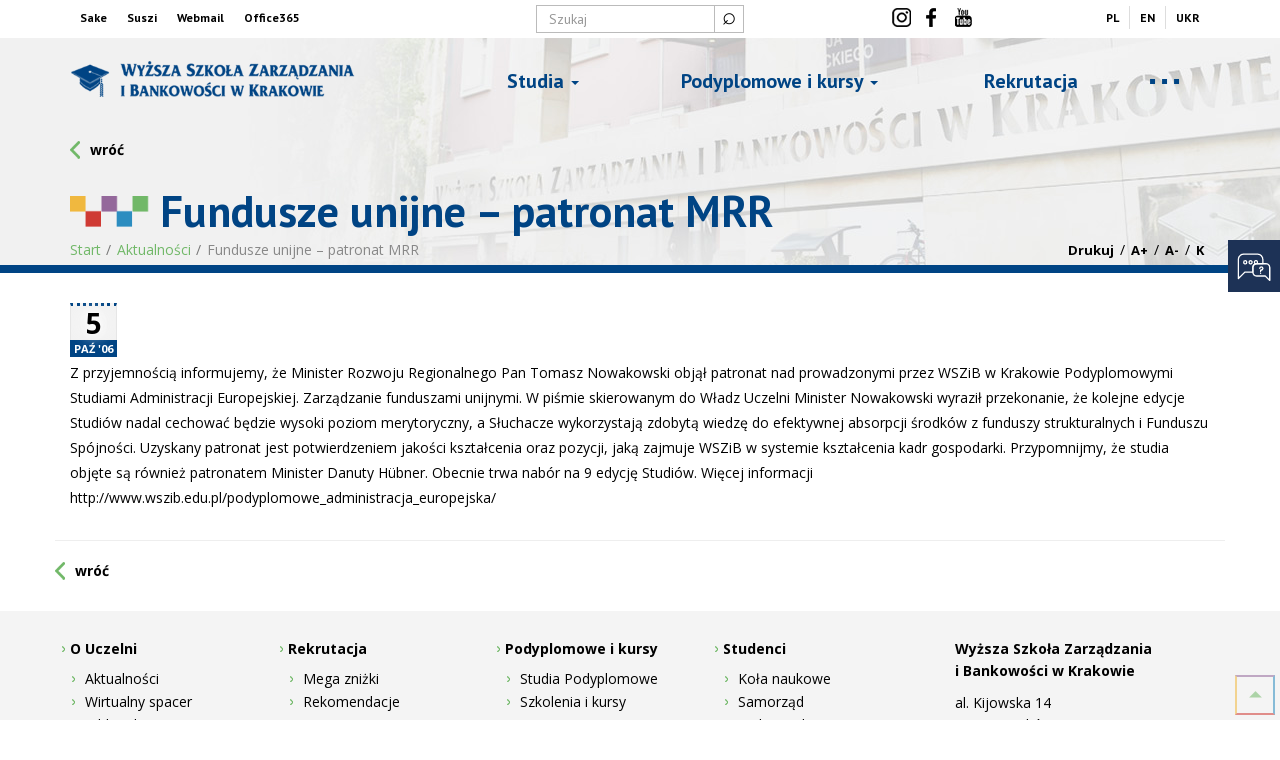

--- FILE ---
content_type: text/html; charset=UTF-8
request_url: https://www.wszib.edu.pl/aktualnosci/fundusze-unijne-patronat-mrr/
body_size: 26050
content:
<!DOCTYPE html>
<!--[if lt IE 7]>  <html class="no-js lt-ie9 lt-ie8 lt-ie7" lang="pl-PL"> <![endif]-->
<!--[if IE 7]>     <html class="no-js lt-ie9 lt-ie8" lang="pl-PL"> <![endif]-->
<!--[if IE 8]>     <html class="no-js lt-ie9" lang="pl-PL"> <![endif]-->
<!--[if gt IE 8]><!--> <html class="no-js" lang="pl-PL"> <!--<![endif]-->
	<head>
		<meta charset="UTF-8">
		<meta http-equiv="X-UA-Compatible" content="IE=edge">
        <meta name="viewport" content="width=device-width, initial-scale=1">
		<link rel="profile" href="http://gmpg.org/xfn/11">
				<style>@-webkit-keyframes fadein{from{opacity:0}to{opacity:1}}@keyframes fadein{from{opacity:0}to{opacity:1}}html{font-family:sans-serif;-webkit-text-size-adjust:100%;-ms-text-size-adjust:100%}body{margin:0}article,header,main,nav{display:block}a{background-color:transparent}strong{font-weight:700}h1{margin:.67em 0;font-size:2em}img{border:0}button,input{margin:0;font:inherit;color:inherit}button{overflow:visible}button{text-transform:none}button{-webkit-appearance:button}button::-moz-focus-inner,input::-moz-focus-inner{padding:0;border:0}input{line-height:normal}fieldset{padding:.35em .625em .75em;margin:0 2px;border:1px solid silver}*{-webkit-box-sizing:border-box;-moz-box-sizing:border-box;box-sizing:border-box}:after,:before{-webkit-box-sizing:border-box;-moz-box-sizing:border-box;box-sizing:border-box}html{font-size:10px}body{font-family:"Helvetica Neue",Helvetica,Arial,sans-serif;font-size:14px;line-height:1.42857143;color:#333;background-color:#fff}button,input{font-family:inherit;font-size:inherit;line-height:inherit}a{color:#337ab7;text-decoration:none}img{vertical-align:middle}.img-responsive{display:block;max-width:100%;height:auto}.sr-only{position:absolute;width:1px;height:1px;padding:0;margin:-1px;overflow:hidden;clip:rect(0,0,0,0);border:0}h1,h2,h3,h5{font-family:inherit;font-weight:500;line-height:1.1;color:inherit}h1,h2,h3{margin-top:20px;margin-bottom:10px}h5{margin-top:10px;margin-bottom:10px}h1{font-size:36px}h2{font-size:30px}h3{font-size:24px}h5{font-size:14px}p{margin:0 0 10px}.text-right{text-align:right}.text-center{text-align:center}ul{margin-top:0;margin-bottom:10px}ul ul{margin-bottom:0}.container{padding-right:15px;padding-left:15px;margin-right:auto;margin-left:auto}@media (min-width:768px){.container{width:750px}}@media (min-width:992px){.container{width:970px}}@media (min-width:1200px){.container{width:1170px}}.container-fluid{padding-right:15px;padding-left:15px;margin-right:auto;margin-left:auto}.row{margin-right:-15px;margin-left:-15px}.col-md-2,.col-md-4,.col-md-8,.col-sm-12,.col-sm-3,.col-sm-4,.col-sm-5,.col-sm-9,.col-xs-12{position:relative;min-height:1px;padding-right:15px;padding-left:15px}.col-xs-12{float:left}.col-xs-12{width:100%}@media (min-width:768px){.col-sm-12,.col-sm-3,.col-sm-4,.col-sm-5,.col-sm-9{float:left}.col-sm-12{width:100%}.col-sm-9{width:75%}.col-sm-5{width:41.66666667%}.col-sm-4{width:33.33333333%}.col-sm-3{width:25%}}@media (min-width:992px){.col-md-2,.col-md-4,.col-md-8{float:left}.col-md-8{width:66.66666667%}.col-md-4{width:33.33333333%}.col-md-2{width:16.66666667%}}fieldset{min-width:0;padding:0;margin:0;border:0}.form-control{display:block;width:100%;height:34px;padding:6px 12px;font-size:14px;line-height:1.42857143;color:#555;background-color:#fff;background-image:none;border:1px solid #ccc;border-radius:4px;-webkit-box-shadow:inset 0 1px 1px rgba(0,0,0,.075);box-shadow:inset 0 1px 1px rgba(0,0,0,.075)}.form-control::-moz-placeholder{color:#999;opacity:1}.form-control:-ms-input-placeholder{color:#999}.form-control::-webkit-input-placeholder{color:#999}.form-control::-ms-expand{background-color:transparent;border:0}@media (min-width:768px){.form-inline .form-control{display:inline-block;width:auto;vertical-align:middle}.form-inline .input-group{display:inline-table;vertical-align:middle}.form-inline .input-group .form-control,.form-inline .input-group .input-group-btn{width:auto}.form-inline .input-group>.form-control{width:100%}}.btn{display:inline-block;padding:6px 12px;margin-bottom:0;font-size:14px;font-weight:400;line-height:1.42857143;text-align:center;white-space:nowrap;vertical-align:middle;-ms-touch-action:manipulation;touch-action:manipulation;background-image:none;border:1px solid transparent;border-radius:4px}.collapse{display:none}.caret{display:inline-block;width:0;height:0;margin-left:2px;vertical-align:middle;border-top:4px dashed;border-top:4px solid\9;border-right:4px solid transparent;border-left:4px solid transparent}.dropdown{position:relative}.dropdown-menu{position:absolute;top:100%;left:0;z-index:1000;display:none;float:left;min-width:160px;padding:5px 0;margin:2px 0 0;font-size:14px;text-align:left;list-style:none;background-color:#fff;-webkit-background-clip:padding-box;background-clip:padding-box;border:1px solid #ccc;border:1px solid rgba(0,0,0,.15);border-radius:4px;-webkit-box-shadow:0 6px 12px rgba(0,0,0,.175);box-shadow:0 6px 12px rgba(0,0,0,.175)}.dropdown-menu>li>a{display:block;padding:3px 20px;clear:both;font-weight:400;line-height:1.42857143;color:#333;white-space:nowrap}.input-group{position:relative;display:table;border-collapse:separate}.input-group .form-control{position:relative;z-index:2;float:left;width:100%;margin-bottom:0}.input-group .form-control,.input-group-btn{display:table-cell}.input-group-btn{width:1%;white-space:nowrap;vertical-align:middle}.input-group .form-control:first-child{border-top-right-radius:0;border-bottom-right-radius:0}.input-group-btn:last-child>.btn{border-top-left-radius:0;border-bottom-left-radius:0}.input-group-btn{position:relative;font-size:0;white-space:nowrap}.input-group-btn>.btn{position:relative}.input-group-btn:last-child>.btn{z-index:2;margin-left:-1px}.nav{padding-left:0;margin-bottom:0;list-style:none}.nav>li{position:relative;display:block}.nav>li>a{position:relative;display:block;padding:10px 15px}.navbar{position:relative;min-height:50px;margin-bottom:20px;border:1px solid transparent}@media (min-width:768px){.navbar{border-radius:4px}}@media (min-width:768px){.navbar-header{float:left}}.navbar-collapse{padding-right:15px;padding-left:15px;overflow-x:visible;-webkit-overflow-scrolling:touch;border-top:1px solid transparent;-webkit-box-shadow:inset 0 1px 0 rgba(255,255,255,.1);box-shadow:inset 0 1px 0 rgba(255,255,255,.1)}@media (min-width:768px){.navbar-collapse{width:auto;border-top:0;-webkit-box-shadow:none;box-shadow:none}.navbar-collapse.collapse{display:block!important;height:auto!important;padding-bottom:0;overflow:visible!important}}.navbar-brand{float:left;height:50px;padding:15px 15px;font-size:18px;line-height:20px}.navbar-toggle{position:relative;float:right;padding:9px 10px;margin-top:8px;margin-right:15px;margin-bottom:8px;background-color:transparent;background-image:none;border:1px solid transparent;border-radius:4px}.navbar-toggle .icon-bar{display:block;width:22px;height:2px;border-radius:1px}.navbar-toggle .icon-bar+.icon-bar{margin-top:4px}@media (min-width:768px){.navbar-toggle{display:none}}.navbar-nav{margin:7.5px -15px}.navbar-nav>li>a{padding-top:10px;padding-bottom:10px;line-height:20px}@media (min-width:768px){.navbar-nav{float:left;margin:0}.navbar-nav>li{float:left}.navbar-nav>li>a{padding-top:15px;padding-bottom:15px}}.navbar-nav>li>.dropdown-menu{margin-top:0;border-top-left-radius:0;border-top-right-radius:0}.breadcrumb{padding:8px 15px;margin-bottom:20px;list-style:none;background-color:#f5f5f5;border-radius:4px}.breadcrumb>li{display:inline-block}.breadcrumb>li+li:before{padding:0 5px;color:#ccc;content:"/\00a0"}.container-fluid:after,.container-fluid:before,.container:after,.container:before,.nav:after,.nav:before,.navbar-collapse:after,.navbar-collapse:before,.navbar-header:after,.navbar-header:before,.navbar:after,.navbar:before,.row:after,.row:before{display:table;content:" "}.container-fluid:after,.container:after,.nav:after,.navbar-collapse:after,.navbar-header:after,.navbar:after,.row:after{clear:both}@-ms-viewport{width:device-width}.visible-xs{display:none!important}@media (max-width:767px){.visible-xs{display:block!important}}@media (max-width:767px){.hidden-xs{display:none!important}}@media (min-width:768px) and (max-width:991px){.hidden-sm{display:none!important}}body{font-family:'Open Sans',sans-serif;font-size:14px;color:#000}.navbar-primary{font-family:'PT Sans',sans-serif;font-weight:700;font-size:30px;color:#fff}.top-bar{font-family:'PT Sans',sans-serif;font-weight:700;font-size:12px;line-height:1em;background:#fff;position:relative}p{line-height:160%}a{color:#36862b;text-decoration:none}.single-page-container a{text-decoration:underline}h1,h2,h3,h5{font-family:'PT Sans',sans-serif;font-weight:700}h1{font-size:44px;position:relative;-webkit-animation:fadein .85s;-moz-animation:fadein .85s;-ms-animation:fadein .85s;-o-animation:fadein .85s;animation:fadein .85s}h2{font-size:40px;position:relative;-webkit-animation:fadein 1.25s;-moz-animation:fadein 1.25s;-ms-animation:fadein 1.25s;-o-animation:fadein 1.25s;animation:fadein 1.25s}h3{font-size:34px}h3{-webkit-animation:fadein 1.5s;-moz-animation:fadein 1.5s;-ms-animation:fadein 1.5s;-o-animation:fadein 1.5s;animation:fadein 1.5s}h5{font-size:26px}ul{list-style:square}.dropdown-menu{list-style-type:none;list-style-image:url([data-uri])}.center-box{display:block;width:100%;max-width:1170px;margin:auto;overflow:hidden}.main-navigation{position:fixed;z-index:5;display:block;left:0;right:0;padding:15px}.top-bar ul{list-style-type:none;padding:6px 0;margin:auto;overflow:hidden;display:inline-block}.top-bar ul li{display:block;line-height:1.1em;float:left}.top-left-links li a{color:#000;text-decoration:none!important;padding:5px 10px 5px 10px;display:block}.top-bar .searchform{padding:5px 0;margin:auto;display:block}button.btn.my-search-btn{border-radius:0;padding-top:0;padding-right:7px;padding-left:7px;height:28px;font-size:24px;line-height:.1em;background:transparent;border:1px solid #bbb;box-shadow:none!important;outline:none!important}input#search{border-radius:0;padding-top:5px;padding-bottom:5px;height:28px;background:transparent;border:1px solid #bbb;box-shadow:none!important;font-weight:400;color:#000}.top-center-links li a{margin:2px 4px;width:23px;height:20px;background-repeat:no-repeat;background-image:url(/wp-content/themes/mybasetmpl/img/1.png);font-size:0!important}.top-center-links li a[href*="facebook.com"],.top-center-links li a[href*="vimeo.com"],.top-center-links li a[href*="youtube.com"],.top-center-links li a[href*="instagram.com"]{display:block}.top-center-links li a[href*="facebook.com"]{background-position:-27px 0}.top-center-links li a[href*="vimeo.com"]{background-position:-57px 0}.top-center-links li a[href*="youtube.com"]{background-position:-90px 0}.top-center-links li a[href*="instagram.com"]{background-position:2px 0}.top-right-links{text-align:right}.top-right-links li a{color:#000;font-size:12px;text-decoration:none!important;padding:5px 10px 5px 10px;display:block;text-transform:uppercase;border-left:1px solid #ddd}.top-right-links li:first-of-type a{border:none}.navbar-brand{width:100%;max-width:410px;margin:auto;display:block;overflow:hidden;float:none;height:auto;padding-top:37px;background-image:url(/wp-content/themes/mybasetmpl/img/logo1.png);background-position:0% 50%;background-repeat:no-repeat;background-size:contain}.mydef .navbar-brand,.single-page .navbar-brand{max-width:25%;float:left;padding-left:0;padding-right:0}.main-navigation-in{width:100%;max-width:1170px;margin:auto}.mydef .nav-primary,.single-page .nav-primary{float:right;width:65%;margin-bottom:0}.mydef .navbar-primary>li>a,.single-page .navbar-primary>li>a{color:#004484;font-size:20px}.navbar-primary-collapse{text-align:center;padding:0}.navbar-primary{float:none;margin:auto;display:table;width:100%}.navbar-primary>li{display:table-cell;float:none;text-align:center;position:unset}.navbar-primary>li>a{color:rgb(0,68,132);font-size:28px;line-height:1.2em;font-weight:700;width:auto;margin:auto;display:inline-block;white-space:nowrap;position:relative}.navbar-primary>li>a::after{content:"";position:absolute;width:0%;height:4px;left:0;bottom:10px;background:#71b868;display:block;z-index:-1}.navbar-primary>li.dropdown>a::after{display:none}.navbar-primary>li:first-of-type>a{text-align:left}.navbar-primary>li:last-of-type>a{text-align:right}.navbar-primary .dropdown ul>li>ul{position:relative;background:transparent;border:none;border-radius:0;box-shadow:none;list-style-type:none;padding:0}.navbar-primary .dropdown ul>li>ul>li{padding-left:20px;display:block;overflow:hidden}.mydef .navbar-primary>li>.dropdown-menu,.page-template-default .navbar-primary>li>.dropdown-menu{width:154.5%;margin-left:-54.25%}.navbar-primary>li>ul{border:0;border-top:8px solid #99c594;border-radius:0;background:rgba(244,244,244,.98);padding:25px 0;margin-top:0;box-shadow:0 3px 3px rgba(0,0,0,.65)}.navbar-primary>li>ul a{color:#000;white-space:normal;position:relative}.navbar-primary>li>ul>li>a{font-family:'PT Sans',sans-serif;font-size:19px;font-weight:700}.navbar-primary .dropdown ul>li>ul>li>a{font-family:'Open Sans',sans-serif;font-size:14px;position:relative;white-space:inherit;display:block;padding:3px 20px;clear:both;font-weight:400;line-height:1.42857143;text-decoration:none!important}.navbar-primary .dropdown ul>li a[href*="#"]{color:#000!important}.navbar-primary .dropdown ul>li a[href*="#"]::before{display:none}.navbar-primary .dropdown ul>li a::before{content:"";background:url(/wp-content/themes/mybasetmpl/img/3.png);width:7px;height:13px;background-position:-3px -26px;position:absolute;top:10px;left:5px}.navbar-primary .dropdown ul>li li a::before{top:6px;left:4px}.dropdown-submenu a>.caret{display:none}.navbar-primary .menu-more{width:100%;text-align:center}.navbar-primary .menu-more a{font-size:14px!important;border:3px solid #71b868!important;font-weight:normal!important;display:inline-block!important;margin:auto;padding:7px 30px}.navbar-primary .menu-more a::before{display:none}.navbar-primary .menu-zarzadzanie-wiecej{text-align:center;position:relative;padding-left:20px;padding-right:20px}.navbar-primary .menu-zarzadzanie-wiecej a{display:inline-block;color:#71b868!important;position:relative;font-size:12px!important}.navbar-primary .menu-zarzadzanie-wiecej a::before{display:none!important}.navbar-primary .menu-zarzadzanie-wiecej::before,.navbar-primary .menu-zarzadzanie-wiecej::after{content:"";position:absolute;background:#71b868;top:50%;width:35%;height:1px}.mydef .navbar-primary .menu-zarzadzanie-wiecej::before,.mydef .navbar-primary .menu-zarzadzanie-wiecej::after,.single-page .navbar-primary .menu-zarzadzanie-wiecej::before,.single-page .navbar-primary .menu-zarzadzanie-wiecej::after{width:25%}.navbar-primary .menu-zarzadzanie-wiecej::before{left:20px}.navbar-primary .menu-zarzadzanie-wiecej::after{right:20px}.navbar-primary .dropdown-menu>li:nth-child(4n+1){clear:both}.navbar-header .navbar-toggle .icon-bar{background:#71b868;display:block;width:30px;height:5px;border-radius:0}.navbar-primary,.navbar-primary .dropdown{position:static}.navbar-primary .dropdown-menu{left:auto}.navbar-primary .dropdown-menu{left:0;right:0;width:100%;position:absolute;float:none}.single-page-container{margin-bottom:30px}.single-page-content{padding-top:30px}.single-page-header{background-image:url(/wp-content/themes/mybasetmpl/img/baner_podstrona.jpg);background-position:50% 50%;background-repeat:no-repeat;min-height:359px;border-bottom:8px solid #004484;position:relative;background-color:#f1f1f1}.single-page-header-container{position:absolute;left:0;right:0;bottom:0;padding-top:100px}.single-page-header-container::before{content:"";width:259px;height:104px;position:absolute;top:30px;left:55px;background:url(/wp-content/themes/mybasetmpl/img/2.png) 0 -218px no-repeat}.single-page-header h1{color:#004484}ul#breadcrumbs{list-style-type:none;padding:0;margin:0;position:relative;z-index:0;background:transparent;border-radius:0;text-overflow:ellipsis;overflow:hidden;white-space:nowrap}ul#breadcrumbs li{display:inline-block;padding:0 0 15px 0;color:#71b868}ul#breadcrumbs li.item-current strong{text-decoration:none;font-weight:400;color:#888}.breadcrumb>li+li:before{padding:0 2px 0 5px;color:#777;content:"/\00a0"}ul#breadcrumbs li a{color:#71b868;text-decoration:none;display:inline-block}.psc{display:block;float:right;color:#000;position:absolute;bottom:15px;right:15px;z-index:2}.psc button{background:transparent;border:none;outline:none!important;color:#000;font-size:13px;font-weight:700}.single-page-content>div{line-height:180%!important}.single-page-header-container button.back-btn{margin-bottom:8px;color:#000}button.back-btn{position:relative;background:transparent;border:0;outline:none!important;padding-left:20px;font-weight:700;line-height:1.25em}button.back-btn::before{content:"";width:20px;height:20px;background:url(/wp-content/themes/mybasetmpl/img/3.png) 0 0 no-repeat;position:absolute;left:0}.single-page-widgets .widgets-box-in ul.menu{list-style-type:none;padding:0}.single-page-widgets .widgets-box-in ul.menu li{position:relative;padding-left:20px}.single-page-widgets .widgets-box-in ul.menu li a{position:relative;color:#000;border-bottom:1px solid #f1f1f1;display:block;padding-bottom:10px;margin-top:10px;margin-bottom:12px;line-height:1.2em;text-decoration:none!important}.single-page-widgets .widgets-box-in ul.menu li.current_page_item>a{font-weight:700}.single-page-widgets .widgets-box-in ul.menu li.current_page_item ul{list-style:none;padding-left:5px}.single-page-widgets .widgets-box-in ul.menu li.current_page_item ul li::before{background-position:-2px -41px}.single-page-widgets .widgets-box-in ul.menu li.current_page_item a{color:#36862b}.single-page-widgets .widgets-box-in ul.menu li.current_page_item::before{left:7px}.single-page-widgets .widgets-box-in ul.menu li::before{content:"";background:url(/wp-content/themes/mybasetmpl/img/3.png);width:9px;height:16px;background-position:-2px -25px;position:absolute;top:0;left:0}.single-page-widgets h5.right-column-widget-title{color:#004484;font-size:28px;margin-bottom:25px;margin-top:25px}.single-page-widgets .widgets-box-in{padding:25px;padding-top:61px;display:block;border:4px solid #004484;margin-top:30px;position:relative}.single-page-widgets .widgets-box-in::before{content:"";width:156px;height:61px;position:absolute;top:0;left:0;background:url(/wp-content/themes/mybasetmpl/img/2.png) 0 -117px no-repeat}.widget-oplaty-za-studia.widget.widgets-box-in{border-color:#fff;color:#fff;background-size:cover!important}.widget-oplaty-za-studia.widget.widgets-box-in h5.right-column-widget-title{color:#fff}.widget-oplaty-za-studia.widget.widgets-box-in{background:url(/wp-content/themes/mybasetmpl/img/oplaty_box.jpg) 50% 50% no-repeat;background-color:#013f7a}#menu-footer-menu .col-md-3>a{display:none}button#myBtn{position:fixed;right:5px;bottom:5px;width:40px;height:40px;padding:0;background:transparent;border:2px solid rgba(113,184,104,.55);border-top-color:rgb(148,104,155,.55);border-bottom-color:rgba(207,58,52,.55);border-right-color:rgb(44,141,192,.55);border-left-color:rgb(240,184,63,.55);outline:none!important}#myBtn .icon-up{width:0;height:0;border-bottom:9px solid transparent;border-right:9px solid rgba(113,184,104,.55);position:absolute;display:block;right:0;left:0;top:0;bottom:-4px;-webkit-transform:rotate(-45deg);-moz-transform:rotate(-45deg);-ms-transform:rotate(-45deg);-o-transform:rotate(-45deg);transform:rotate(-45deg);margin:auto}.single-page-content li{position:relative;line-height:160%;margin-bottom:5px}.single-page-content ul>li::before{padding:10px;content:' ';background:url(/wp-content/themes/mybasetmpl/img/wszib-li1.png) 0 50% no-repeat;display:block;position:absolute;left:-24px}.single-page-content ul{list-style:none;margin-bottom:20px;padding-left:30px}.page-template-default .single-page-content h2,.page-template-default .single-page-content h3{color:#004484;font-size:34px}.page-template-default .single-page-content h3{color:#004484;font-size:30px;margin-top:35px}.mytoggler{display:none}.mydef .single-page-header h1{color:#004484;padding-left:90px;padding-bottom:5px;margin-bottom:0}.mydef ul#breadcrumbs{list-style-type:none;padding:0;margin:0;position:relative;z-index:1;background:transparent;border-radius:0}.mydef ul#breadcrumbs li{display:inline-block;padding:0 0 5px 0;color:#71b868}.mydef .single-page-header-container::before{content:"";width:79px;height:31px;position:absolute;top:56px;left:15px;background:url(/wp-content/themes/mybasetmpl/img/2a.png) 0 0 no-repeat;background-size:120px}.mydef .single-page-header-container{position:absolute;left:0;right:0;bottom:0;padding-top:0}.mydef .single-page-header{background-image:url(/wp-content/themes/mybasetmpl/img/baner_podstrona.jpg);background-position:50% 50%;background-repeat:no-repeat;min-height:235px;border-bottom:8px solid #004484;position:relative;background-color:#f1f1f1}.mydef .psc{bottom:5px}h1{left:-3000px;animation:fadein 0.3s forwards 0.4s}h2{left:-3000px;animation:fadein 0.35s forwards 0.7s}h2:nth-of-type(2){animation:fadein 0.4s forwards 1.0s}h3{left:-3000px;animation:fadein 0.4s forwards 1.25s}@keyframes fadein{from{opacity:0;left:-3000px}to{opacity:1;left:0}}@-moz-keyframes fadein{from{opacity:0;left:-3000px}to{opacity:1;left:0}}@-webkit-keyframes fadein{from{opacity:0;left:-3000px}to{opacity:1;left:0}}@-ms-keyframes fadein{from{opacity:0;left:-3000px}to{opacity:1;left:0}}@-o-keyframes fadein{from{opacity:0;left:-3000px}to{opacity:1;left:0}}@media (max-width:991px){.container{width:100%}.widget-oplaty-za-studia{max-height:150px;position:relative!important;margin-bottom:30px;border:0!important;border-bottom:3px solid #71b868!important}}@media (min-width:768px) and (max-width:835px){.mydef .navbar-primary>li>a,.single-page .navbar-primary>li>a{font-size:18px}.navbar-primary>li>ul>li>a{font-size:16px;line-height:1.05em}.navbar-primary .dropdown ul>li>ul>li>a{font-size:13px!important;padding-right:5px!important;margin-bottom:5px!important;line-height:1.1em!important}}@media (max-width:767px){.top-bar{text-align:center;max-height:0;border-bottom:3px solid #71b868}.top-bar .mytoggler{position:absolute;left:0;right:0;bottom:-26px;display:block;z-index:9;margin:auto;width:26px;height:24px;border:0;outline:none!important;box-shadow:none;border-radius:0 0 15px 15px;background:#71b868}.top-bar .mytoggler .icon{width:0;height:0;border-left:5px solid transparent;border-right:5px solid transparent;border-top:5px solid #fff;position:absolute;display:block;right:0;left:0;top:0;bottom:0;margin:auto}.top-lang{text-align:center;border-top:1px solid #f1f1f1}.main-navigation{padding-top:25px}.main-navigation{padding-left:0!important;padding-right:0!important}.main-navigation-in{padding:0!important}.navbar-brand{max-width:70%!important;z-index:1;float:left!important;padding-left:0;padding-right:0;position:relative;left:15px}.navbar-header .navbar-toggle{margin:0;padding:15px 0;right:15px}.nav-primary{float:none!important;width:100%!important;border:0}.navbar-primary,.navbar-primary .dropdown{position:relative;display:block}.navbar-primary-collapse .navbar-primary{max-height:75vh}.navbar-primary>li>a::after{display:none!important}.navbar-primary-collapse{padding:5px 0!important;background:rgba(0,0,0,.85)}.navbar-primary>li{display:block;background:transparent!important}.navbar-primary>li a{font-size:16px!important;text-align:center!important}.navbar-primary .dropdown ul>li>ul>li>a{font-size:14px!important;padding:5px!important;border-bottom:1px solid #f0efef}.navbar-primary .dropdown ul>li>ul>li:last-of-type>a{border-bottom:0}.navbar-primary .dropdown-menu>li{padding:2px 0px!important}.navbar-primary>li>.dropdown-menu{width:100%!important;margin:auto!important;position:static;padding:5px 0;border:0}.mydef .navbar-primary>li>a,.single-page .navbar-primary>li>a{color:#fff}.navbar-primary>li>a{background:#71b868;padding:15px;width:100%;text-shadow:none}.navbar-primary>li>ul{background:rgba(244,244,244,.98)!important}.dropdown-submenu a>.caret{display:inline-block}.navbar-primary>li>.dropdown-menu>li>a{padding:5px!important;padding-top:0px!important;display:block;border-bottom:1px solid #fff24;color:#000!important}.navbar-primary .dropdown ul>li a::before{display:none}.mydef .single-page-header,.single-page-header{min-height:200px;background-size:cover}.single-page-header-container::before{display:none!important}.single-page-header h1{font-size:22px!important;padding-left:0!important}h2{font-size:20px!important}h3{font-size:18px!important}.single-page-header-container{position:absolute;bottom:-30px}ul#breadcrumbs{margin-left:0!important;bottom:-15px;font-size:11px;letter-spacing:-.5px;z-index:1}ul#breadcrumbs .item-current strong{white-space:nowrap;max-width:3em}ul#breadcrumbs li:before{content:"»"}ul#breadcrumbs li:first-of-type:before{display:none}.breadcrumb>li+li:before{padding:0 5px 0 5px}#breadcrumbs li a{vertical-align:bottom}.psc{display:none!important}.single-page-header-container button.back-btn{display:none}.single-page-content{padding-top:50px}.mydef .single-page-header-container{bottom:-20px}}@font-face{font-family:'Open Sans';font-style:italic;font-weight:400;src:local('Open Sans Italic'),local('OpenSans-Italic'),url(https://fonts.gstatic.com/s/opensans/v16/mem6YaGs126MiZpBA-UFUK0Zdcg.ttf) format('truetype')}@font-face{font-family:'Open Sans';font-style:normal;font-weight:400;src:local('Open Sans Regular'),local('OpenSans-Regular'),url(https://fonts.gstatic.com/s/opensans/v16/mem8YaGs126MiZpBA-UFVZ0e.ttf) format('truetype')}@font-face{font-family:'Open Sans';font-style:normal;font-weight:700;src:local('Open Sans Bold'),local('OpenSans-Bold'),url(https://fonts.gstatic.com/s/opensans/v16/mem5YaGs126MiZpBA-UN7rgOUuhs.ttf) format('truetype')}@font-face{font-family:'PT Sans';font-style:italic;font-weight:400;src:local('PT Sans Italic'),local('PTSans-Italic'),url(https://fonts.gstatic.com/s/ptsans/v10/jizYRExUiTo99u79D0e0x8mN.ttf) format('truetype')}@font-face{font-family:'PT Sans';font-style:normal;font-weight:400;src:local('PT Sans'),local('PTSans-Regular'),url(https://fonts.gstatic.com/s/ptsans/v10/jizaRExUiTo99u79D0KEwA.ttf) format('truetype')}@font-face{font-family:'PT Sans';font-style:normal;font-weight:700;src:local('PT Sans Bold'),local('PTSans-Bold'),url(https://fonts.gstatic.com/s/ptsans/v10/jizfRExUiTo99u79B_mh0O6tKA.ttf) format('truetype')}</style>
		
		<meta name='robots' content='index, follow, max-image-preview:large, max-snippet:-1, max-video-preview:-1' />
<link rel="alternate" hreflang="pl" href="https://www.wszib.edu.pl/aktualnosci/fundusze-unijne-patronat-mrr/" />
<link rel="alternate" hreflang="x-default" href="https://www.wszib.edu.pl/aktualnosci/fundusze-unijne-patronat-mrr/" />

	<!-- This site is optimized with the Yoast SEO plugin v26.7 - https://yoast.com/wordpress/plugins/seo/ -->
	<title>Fundusze unijne - patronat MRR &#187; | WSZiB Kraków</title>
	<link rel="canonical" href="https://www.wszib.edu.pl/aktualnosci/fundusze-unijne-patronat-mrr/" />
	<meta property="og:locale" content="pl_PL" />
	<meta property="og:type" content="article" />
	<meta property="og:title" content="Fundusze unijne - patronat MRR &#187; | WSZiB Kraków" />
	<meta property="og:description" content="Z przyjemnością informujemy, że Minister Rozwoju Regionalnego Pan Tomasz Nowakowski objął patronat nad prowadzonymi przez WSZiB w Krakowie Podyplomowymi Studiami Administracji Europejskiej. Zarządzanie funduszami unijnymi. W piśmie skierowanym do Władz Uczelni Minister Nowakowski wyraził przekonanie, że kolejne edycje Studiów nadal cechować będzie wysoki poziom merytoryczny, a Słuchacze wykorzystają zdobytą wiedzę do efektywnej absorpcji środków z [&hellip;]" />
	<meta property="og:url" content="https://www.wszib.edu.pl/aktualnosci/fundusze-unijne-patronat-mrr/" />
	<meta property="og:site_name" content="| WSZiB Kraków" />
	<meta property="article:publisher" content="https://www.facebook.com/wszib/" />
	<meta property="article:published_time" content="2006-10-05T05:41:00+00:00" />
	<meta property="article:modified_time" content="2019-04-09T06:57:46+00:00" />
	<meta name="author" content="Jakub Smuga" />
	<meta name="twitter:card" content="summary_large_image" />
	<meta name="twitter:creator" content="@wszib_krakow" />
	<meta name="twitter:site" content="@wszib_krakow" />
	<script type="application/ld+json" class="yoast-schema-graph">{"@context":"https://schema.org","@graph":[{"@type":"Article","@id":"https://www.wszib.edu.pl/aktualnosci/fundusze-unijne-patronat-mrr/#article","isPartOf":{"@id":"https://www.wszib.edu.pl/aktualnosci/fundusze-unijne-patronat-mrr/"},"author":{"name":"Jakub Smuga","@id":"https://www.wszib.edu.pl/#/schema/person/abf537635e5ca37bb787edaa505dd7a6"},"headline":"Fundusze unijne &#8211; patronat MRR","datePublished":"2006-10-05T05:41:00+00:00","dateModified":"2019-04-09T06:57:46+00:00","mainEntityOfPage":{"@id":"https://www.wszib.edu.pl/aktualnosci/fundusze-unijne-patronat-mrr/"},"wordCount":126,"publisher":{"@id":"https://www.wszib.edu.pl/#organization"},"articleSection":["Aktualności"],"inLanguage":"pl-PL"},{"@type":"WebPage","@id":"https://www.wszib.edu.pl/aktualnosci/fundusze-unijne-patronat-mrr/","url":"https://www.wszib.edu.pl/aktualnosci/fundusze-unijne-patronat-mrr/","name":"Fundusze unijne - patronat MRR &#187; | WSZiB Kraków","isPartOf":{"@id":"https://www.wszib.edu.pl/#website"},"datePublished":"2006-10-05T05:41:00+00:00","dateModified":"2019-04-09T06:57:46+00:00","breadcrumb":{"@id":"https://www.wszib.edu.pl/aktualnosci/fundusze-unijne-patronat-mrr/#breadcrumb"},"inLanguage":"pl-PL","potentialAction":[{"@type":"ReadAction","target":["https://www.wszib.edu.pl/aktualnosci/fundusze-unijne-patronat-mrr/"]}]},{"@type":"BreadcrumbList","@id":"https://www.wszib.edu.pl/aktualnosci/fundusze-unijne-patronat-mrr/#breadcrumb","itemListElement":[{"@type":"ListItem","position":1,"name":"Strona główna","item":"https://www.wszib.edu.pl/"},{"@type":"ListItem","position":2,"name":"Fundusze unijne &#8211; patronat MRR"}]},{"@type":"WebSite","@id":"https://www.wszib.edu.pl/#website","url":"https://www.wszib.edu.pl/","name":"| WSZiB Kraków","description":"Wyższa Szkoła Zarządzania i Bankowości w Krakowie","publisher":{"@id":"https://www.wszib.edu.pl/#organization"},"potentialAction":[{"@type":"SearchAction","target":{"@type":"EntryPoint","urlTemplate":"https://www.wszib.edu.pl/?s={search_term_string}"},"query-input":{"@type":"PropertyValueSpecification","valueRequired":true,"valueName":"search_term_string"}}],"inLanguage":"pl-PL"},{"@type":"Organization","@id":"https://www.wszib.edu.pl/#organization","name":"Wyższa Szkoła Zarządzania i Bankowości w Krakowie","url":"https://www.wszib.edu.pl/","logo":{"@type":"ImageObject","inLanguage":"pl-PL","@id":"https://www.wszib.edu.pl/#/schema/logo/image/","url":"https://www.wszib.edu.pl/wp-content/uploads/2019/05/logo_pelne_centralne_WSZiB.png","contentUrl":"https://www.wszib.edu.pl/wp-content/uploads/2019/05/logo_pelne_centralne_WSZiB.png","width":655,"height":231,"caption":"Wyższa Szkoła Zarządzania i Bankowości w Krakowie"},"image":{"@id":"https://www.wszib.edu.pl/#/schema/logo/image/"},"sameAs":["https://www.facebook.com/wszib/","https://x.com/wszib_krakow","https://www.instagram.com/wszib_krakow/","https://www.linkedin.com/school/wyższa-szkoła-zarządzania-i-bankowości/about/","https://www.youtube.com/channel/UCcI6Ksf7WlAN0Gz101GojnA","https://pl.wikipedia.org/wiki/Wyższa_Szkoła_Zarządzania_i_Bankowości_w_Krakowie"]},{"@type":"Person","@id":"https://www.wszib.edu.pl/#/schema/person/abf537635e5ca37bb787edaa505dd7a6","name":"Jakub Smuga"}]}</script>
	<!-- / Yoast SEO plugin. -->


<link rel="alternate" title="oEmbed (JSON)" type="application/json+oembed" href="https://www.wszib.edu.pl/wp-json/oembed/1.0/embed?url=https%3A%2F%2Fwww.wszib.edu.pl%2Faktualnosci%2Ffundusze-unijne-patronat-mrr%2F" />
<link rel="alternate" title="oEmbed (XML)" type="text/xml+oembed" href="https://www.wszib.edu.pl/wp-json/oembed/1.0/embed?url=https%3A%2F%2Fwww.wszib.edu.pl%2Faktualnosci%2Ffundusze-unijne-patronat-mrr%2F&#038;format=xml" />
<style id='wp-img-auto-sizes-contain-inline-css' type='text/css'>
img:is([sizes=auto i],[sizes^="auto," i]){contain-intrinsic-size:3000px 1500px}
/*# sourceURL=wp-img-auto-sizes-contain-inline-css */
</style>
<link rel='stylesheet' id='wp-block-library-css' href='https://www.wszib.edu.pl/wp-includes/css/dist/block-library/style.min.css?ver=a949a77d260ea183c1b7b61067ec2daf'  media='all' />
<style id='global-styles-inline-css' type='text/css'>
:root{--wp--preset--aspect-ratio--square: 1;--wp--preset--aspect-ratio--4-3: 4/3;--wp--preset--aspect-ratio--3-4: 3/4;--wp--preset--aspect-ratio--3-2: 3/2;--wp--preset--aspect-ratio--2-3: 2/3;--wp--preset--aspect-ratio--16-9: 16/9;--wp--preset--aspect-ratio--9-16: 9/16;--wp--preset--color--black: #000000;--wp--preset--color--cyan-bluish-gray: #abb8c3;--wp--preset--color--white: #ffffff;--wp--preset--color--pale-pink: #f78da7;--wp--preset--color--vivid-red: #cf2e2e;--wp--preset--color--luminous-vivid-orange: #ff6900;--wp--preset--color--luminous-vivid-amber: #fcb900;--wp--preset--color--light-green-cyan: #7bdcb5;--wp--preset--color--vivid-green-cyan: #00d084;--wp--preset--color--pale-cyan-blue: #8ed1fc;--wp--preset--color--vivid-cyan-blue: #0693e3;--wp--preset--color--vivid-purple: #9b51e0;--wp--preset--gradient--vivid-cyan-blue-to-vivid-purple: linear-gradient(135deg,rgb(6,147,227) 0%,rgb(155,81,224) 100%);--wp--preset--gradient--light-green-cyan-to-vivid-green-cyan: linear-gradient(135deg,rgb(122,220,180) 0%,rgb(0,208,130) 100%);--wp--preset--gradient--luminous-vivid-amber-to-luminous-vivid-orange: linear-gradient(135deg,rgb(252,185,0) 0%,rgb(255,105,0) 100%);--wp--preset--gradient--luminous-vivid-orange-to-vivid-red: linear-gradient(135deg,rgb(255,105,0) 0%,rgb(207,46,46) 100%);--wp--preset--gradient--very-light-gray-to-cyan-bluish-gray: linear-gradient(135deg,rgb(238,238,238) 0%,rgb(169,184,195) 100%);--wp--preset--gradient--cool-to-warm-spectrum: linear-gradient(135deg,rgb(74,234,220) 0%,rgb(151,120,209) 20%,rgb(207,42,186) 40%,rgb(238,44,130) 60%,rgb(251,105,98) 80%,rgb(254,248,76) 100%);--wp--preset--gradient--blush-light-purple: linear-gradient(135deg,rgb(255,206,236) 0%,rgb(152,150,240) 100%);--wp--preset--gradient--blush-bordeaux: linear-gradient(135deg,rgb(254,205,165) 0%,rgb(254,45,45) 50%,rgb(107,0,62) 100%);--wp--preset--gradient--luminous-dusk: linear-gradient(135deg,rgb(255,203,112) 0%,rgb(199,81,192) 50%,rgb(65,88,208) 100%);--wp--preset--gradient--pale-ocean: linear-gradient(135deg,rgb(255,245,203) 0%,rgb(182,227,212) 50%,rgb(51,167,181) 100%);--wp--preset--gradient--electric-grass: linear-gradient(135deg,rgb(202,248,128) 0%,rgb(113,206,126) 100%);--wp--preset--gradient--midnight: linear-gradient(135deg,rgb(2,3,129) 0%,rgb(40,116,252) 100%);--wp--preset--font-size--small: 13px;--wp--preset--font-size--medium: 20px;--wp--preset--font-size--large: 36px;--wp--preset--font-size--x-large: 42px;--wp--preset--spacing--20: 0.44rem;--wp--preset--spacing--30: 0.67rem;--wp--preset--spacing--40: 1rem;--wp--preset--spacing--50: 1.5rem;--wp--preset--spacing--60: 2.25rem;--wp--preset--spacing--70: 3.38rem;--wp--preset--spacing--80: 5.06rem;--wp--preset--shadow--natural: 6px 6px 9px rgba(0, 0, 0, 0.2);--wp--preset--shadow--deep: 12px 12px 50px rgba(0, 0, 0, 0.4);--wp--preset--shadow--sharp: 6px 6px 0px rgba(0, 0, 0, 0.2);--wp--preset--shadow--outlined: 6px 6px 0px -3px rgb(255, 255, 255), 6px 6px rgb(0, 0, 0);--wp--preset--shadow--crisp: 6px 6px 0px rgb(0, 0, 0);}:where(.is-layout-flex){gap: 0.5em;}:where(.is-layout-grid){gap: 0.5em;}body .is-layout-flex{display: flex;}.is-layout-flex{flex-wrap: wrap;align-items: center;}.is-layout-flex > :is(*, div){margin: 0;}body .is-layout-grid{display: grid;}.is-layout-grid > :is(*, div){margin: 0;}:where(.wp-block-columns.is-layout-flex){gap: 2em;}:where(.wp-block-columns.is-layout-grid){gap: 2em;}:where(.wp-block-post-template.is-layout-flex){gap: 1.25em;}:where(.wp-block-post-template.is-layout-grid){gap: 1.25em;}.has-black-color{color: var(--wp--preset--color--black) !important;}.has-cyan-bluish-gray-color{color: var(--wp--preset--color--cyan-bluish-gray) !important;}.has-white-color{color: var(--wp--preset--color--white) !important;}.has-pale-pink-color{color: var(--wp--preset--color--pale-pink) !important;}.has-vivid-red-color{color: var(--wp--preset--color--vivid-red) !important;}.has-luminous-vivid-orange-color{color: var(--wp--preset--color--luminous-vivid-orange) !important;}.has-luminous-vivid-amber-color{color: var(--wp--preset--color--luminous-vivid-amber) !important;}.has-light-green-cyan-color{color: var(--wp--preset--color--light-green-cyan) !important;}.has-vivid-green-cyan-color{color: var(--wp--preset--color--vivid-green-cyan) !important;}.has-pale-cyan-blue-color{color: var(--wp--preset--color--pale-cyan-blue) !important;}.has-vivid-cyan-blue-color{color: var(--wp--preset--color--vivid-cyan-blue) !important;}.has-vivid-purple-color{color: var(--wp--preset--color--vivid-purple) !important;}.has-black-background-color{background-color: var(--wp--preset--color--black) !important;}.has-cyan-bluish-gray-background-color{background-color: var(--wp--preset--color--cyan-bluish-gray) !important;}.has-white-background-color{background-color: var(--wp--preset--color--white) !important;}.has-pale-pink-background-color{background-color: var(--wp--preset--color--pale-pink) !important;}.has-vivid-red-background-color{background-color: var(--wp--preset--color--vivid-red) !important;}.has-luminous-vivid-orange-background-color{background-color: var(--wp--preset--color--luminous-vivid-orange) !important;}.has-luminous-vivid-amber-background-color{background-color: var(--wp--preset--color--luminous-vivid-amber) !important;}.has-light-green-cyan-background-color{background-color: var(--wp--preset--color--light-green-cyan) !important;}.has-vivid-green-cyan-background-color{background-color: var(--wp--preset--color--vivid-green-cyan) !important;}.has-pale-cyan-blue-background-color{background-color: var(--wp--preset--color--pale-cyan-blue) !important;}.has-vivid-cyan-blue-background-color{background-color: var(--wp--preset--color--vivid-cyan-blue) !important;}.has-vivid-purple-background-color{background-color: var(--wp--preset--color--vivid-purple) !important;}.has-black-border-color{border-color: var(--wp--preset--color--black) !important;}.has-cyan-bluish-gray-border-color{border-color: var(--wp--preset--color--cyan-bluish-gray) !important;}.has-white-border-color{border-color: var(--wp--preset--color--white) !important;}.has-pale-pink-border-color{border-color: var(--wp--preset--color--pale-pink) !important;}.has-vivid-red-border-color{border-color: var(--wp--preset--color--vivid-red) !important;}.has-luminous-vivid-orange-border-color{border-color: var(--wp--preset--color--luminous-vivid-orange) !important;}.has-luminous-vivid-amber-border-color{border-color: var(--wp--preset--color--luminous-vivid-amber) !important;}.has-light-green-cyan-border-color{border-color: var(--wp--preset--color--light-green-cyan) !important;}.has-vivid-green-cyan-border-color{border-color: var(--wp--preset--color--vivid-green-cyan) !important;}.has-pale-cyan-blue-border-color{border-color: var(--wp--preset--color--pale-cyan-blue) !important;}.has-vivid-cyan-blue-border-color{border-color: var(--wp--preset--color--vivid-cyan-blue) !important;}.has-vivid-purple-border-color{border-color: var(--wp--preset--color--vivid-purple) !important;}.has-vivid-cyan-blue-to-vivid-purple-gradient-background{background: var(--wp--preset--gradient--vivid-cyan-blue-to-vivid-purple) !important;}.has-light-green-cyan-to-vivid-green-cyan-gradient-background{background: var(--wp--preset--gradient--light-green-cyan-to-vivid-green-cyan) !important;}.has-luminous-vivid-amber-to-luminous-vivid-orange-gradient-background{background: var(--wp--preset--gradient--luminous-vivid-amber-to-luminous-vivid-orange) !important;}.has-luminous-vivid-orange-to-vivid-red-gradient-background{background: var(--wp--preset--gradient--luminous-vivid-orange-to-vivid-red) !important;}.has-very-light-gray-to-cyan-bluish-gray-gradient-background{background: var(--wp--preset--gradient--very-light-gray-to-cyan-bluish-gray) !important;}.has-cool-to-warm-spectrum-gradient-background{background: var(--wp--preset--gradient--cool-to-warm-spectrum) !important;}.has-blush-light-purple-gradient-background{background: var(--wp--preset--gradient--blush-light-purple) !important;}.has-blush-bordeaux-gradient-background{background: var(--wp--preset--gradient--blush-bordeaux) !important;}.has-luminous-dusk-gradient-background{background: var(--wp--preset--gradient--luminous-dusk) !important;}.has-pale-ocean-gradient-background{background: var(--wp--preset--gradient--pale-ocean) !important;}.has-electric-grass-gradient-background{background: var(--wp--preset--gradient--electric-grass) !important;}.has-midnight-gradient-background{background: var(--wp--preset--gradient--midnight) !important;}.has-small-font-size{font-size: var(--wp--preset--font-size--small) !important;}.has-medium-font-size{font-size: var(--wp--preset--font-size--medium) !important;}.has-large-font-size{font-size: var(--wp--preset--font-size--large) !important;}.has-x-large-font-size{font-size: var(--wp--preset--font-size--x-large) !important;}
/*# sourceURL=global-styles-inline-css */
</style>

<style id='classic-theme-styles-inline-css' type='text/css'>
/*! This file is auto-generated */
.wp-block-button__link{color:#fff;background-color:#32373c;border-radius:9999px;box-shadow:none;text-decoration:none;padding:calc(.667em + 2px) calc(1.333em + 2px);font-size:1.125em}.wp-block-file__button{background:#32373c;color:#fff;text-decoration:none}
/*# sourceURL=/wp-includes/css/classic-themes.min.css */
</style>
<link rel='stylesheet' id='contact-form-7-css' href='https://www.wszib.edu.pl/wp-content/plugins/contact-form-7/includes/css/styles.css?ver=6.1.4'  media='all' />
<link rel='stylesheet' id='cookie-notice-front-css' href='https://www.wszib.edu.pl/wp-content/plugins/cookie-notice/css/front.min.css?ver=2.5.11'  media='all' />
<link rel='stylesheet' id='widgetopts-styles-css' href='https://www.wszib.edu.pl/wp-content/plugins/widget-options/assets/css/widget-options.css?ver=4.1.3'  media='all' />
<link rel='stylesheet' id='wp-components-css' href='https://www.wszib.edu.pl/wp-includes/css/dist/components/style.min.css?ver=a949a77d260ea183c1b7b61067ec2daf'  media='all' />
<link rel='stylesheet' id='godaddy-styles-css' href='https://www.wszib.edu.pl/wp-content/plugins/coblocks/includes/Dependencies/GoDaddy/Styles/build/latest.css?ver=2.0.2'  media='all' />
<link rel='stylesheet' id='pojo-a11y-css' href='https://www.wszib.edu.pl/wp-content/plugins/pojo-accessibility/modules/legacy/assets/css/style.min.css?ver=1.0.0'  media='all' />
<link rel='stylesheet' id='wp-featherlight-css' href='https://www.wszib.edu.pl/wp-content/plugins/wp-featherlight/css/wp-featherlight.min.css?ver=1.3.4'  media='all' />
<script  id="cookie-notice-front-js-before">
/* <![CDATA[ */
var cnArgs = {"ajaxUrl":"https:\/\/www.wszib.edu.pl\/wp-admin\/admin-ajax.php","nonce":"1b082d180b","hideEffect":"fade","position":"bottom","onScroll":false,"onScrollOffset":100,"onClick":false,"cookieName":"cookie_notice_accepted","cookieTime":2592000,"cookieTimeRejected":2592000,"globalCookie":false,"redirection":false,"cache":true,"revokeCookies":false,"revokeCookiesOpt":"automatic"};

//# sourceURL=cookie-notice-front-js-before
/* ]]> */
</script>
<script  src="https://www.wszib.edu.pl/wp-content/plugins/cookie-notice/js/front.min.js?ver=2.5.11" id="cookie-notice-front-js"></script>
<script  src="https://www.wszib.edu.pl/wp-includes/js/jquery/jquery.min.js?ver=3.7.1" id="jquery-core-js"></script>
<link rel="https://api.w.org/" href="https://www.wszib.edu.pl/wp-json/" /><link rel="alternate" title="JSON" type="application/json" href="https://www.wszib.edu.pl/wp-json/wp/v2/posts/1240" /><link rel="EditURI" type="application/rsd+xml" title="RSD" href="https://www.wszib.edu.pl/xmlrpc.php?rsd" />

<link rel='shortlink' href='https://www.wszib.edu.pl/?p=1240' />
<meta name="generator" content="WPML ver:4.6.7 stt:1,40,54;" />
<style type="text/css">
#pojo-a11y-toolbar .pojo-a11y-toolbar-toggle a{ background-color: #1d3256;	color: #ffffff;}
#pojo-a11y-toolbar .pojo-a11y-toolbar-overlay, #pojo-a11y-toolbar .pojo-a11y-toolbar-overlay ul.pojo-a11y-toolbar-items.pojo-a11y-links{ border-color: #1d3256;}
body.pojo-a11y-focusable a:focus{ outline-style: solid !important;	outline-width: 1px !important;	outline-color: #36862b !important;}
#pojo-a11y-toolbar{ top: 180px !important;}
#pojo-a11y-toolbar .pojo-a11y-toolbar-overlay{ background-color: #1d3256;}
#pojo-a11y-toolbar .pojo-a11y-toolbar-overlay ul.pojo-a11y-toolbar-items li.pojo-a11y-toolbar-item a, #pojo-a11y-toolbar .pojo-a11y-toolbar-overlay p.pojo-a11y-toolbar-title{ color: #ffffff;}
#pojo-a11y-toolbar .pojo-a11y-toolbar-overlay ul.pojo-a11y-toolbar-items li.pojo-a11y-toolbar-item a.active{ background-color: #36862b;	color: #ffffff;}
@media (max-width: 767px) { #pojo-a11y-toolbar { top: 50px !important; } }</style>		<style type="text/css" id="wp-custom-css">
			@media (min-width: 768px) {
	#menu-item-27454 {
		margin-top: -60px !important;
	}
	#menu-item-27815 {
		padding-top: 40px !important;
	}	
}
		</style>
				<!-- Google Tag Manager -->
		<script>(function(w,d,s,l,i){w[l]=w[l]||[];w[l].push({'gtm.start':
		new Date().getTime(),event:'gtm.js'});var f=d.getElementsByTagName(s)[0],
		j=d.createElement(s),dl=l!='dataLayer'?'&l='+l:'';j.async=true;j.src=
		'https://www.googletagmanager.com/gtm.js?id='+i+dl;f.parentNode.insertBefore(j,f);
		})(window,document,'script','dataLayer','GTM-MSLTCZP');</script>
		<!-- End Google Tag Manager -->
		<script>
			(function(h,o,t,j,a,r){
				h.hj=h.hj||function(){(h.hj.q=h.hj.q||[]).push(arguments)};
				h._hjSettings={hjid:2387228,hjsv:6};
				a=o.getElementsByTagName('head')[0];
				r=o.createElement('script');r.async=1;
				r.src=t+h._hjSettings.hjid+j+h._hjSettings.hjsv;
				a.appendChild(r);
			})(window,document,'https://static.hotjar.com/c/hotjar-','.js?sv=');
		</script>
	<link rel='stylesheet' id='bootstrap-style-css' href='https://www.wszib.edu.pl/wp-content/themes/mybasetmpl/css/bootstrap.min.css?ver=3.3.7'  media='all' />
<link rel='stylesheet' id='bootstrap-basic-style-css' href='https://www.wszib.edu.pl/wp-content/themes/mybasetmpl/style.css?ver=6.0.0'  media='all' />
</head>
	<body class="wp-singular post-template-default single single-post postid-1240 single-format-standard wp-theme-mybasetmpl cookies-not-set wp-featherlight-captions mydef">
		<!-- Google Tag Manager (noscript) -->
		<noscript><iframe src="https://www.googletagmanager.com/ns.html?id=GTM-MSLTCZP"
		height="0" width="0" style="display:none;visibility:hidden"></iframe></noscript>
		<!-- End Google Tag Manager (noscript) -->
		<!--[if lt IE 8]>
			<p class="ancient-browser-alert">You are using an <strong>outdated</strong> browser. Please <a href="https://browsehappy.com/" target="_blank">upgrade your browser</a>.</p>
		<![endif]-->
		<header id="topmenu"  class="hidden-print">
			<div class="container-fluid top-bar">
	<div class="top-bar-in row center-box">
		<div class="col-md-4 col-sm-5 col-xs-12 top-special-links"><ul id="menu-top-links" class="top-left-links"><li id="menu-item-18" class="menu-item menu-item-type-custom menu-item-object-custom menu-item-18"><a title="Sake" target="_blank" href="https://sake.wszib.edu.pl/" role="menuitem">Sake</a></li>
<li id="menu-item-19" class="menu-item menu-item-type-custom menu-item-object-custom menu-item-19"><a title="Suszi" target="_blank" href="https://suszi.wszib.edu.pl/" role="menuitem">Suszi</a></li>
<li id="menu-item-20" class="menu-item menu-item-type-custom menu-item-object-custom menu-item-20"><a title="Webmail" target="_blank" href="https://outlook.office.com/mail/inbox" role="menuitem">Webmail</a></li>
<li id="menu-item-21" class="menu-item menu-item-type-custom menu-item-object-custom menu-item-21"><a title="Office365" href="https://outlook.office365.com/owa/?realm=exchange.wszib.edu.pl" role="menuitem">Office365</a></li>
</ul></div>
		<div class="col-md-4 hidden-xs hidden-sm searchform text-center"><form action="https://www.wszib.edu.pl/" method="get" class="form-inline">
    <fieldset>
		<div class="input-group">
			<input type="text" name="s" id="search" placeholder="Szukaj" value="" class="form-control" />
			<span class="input-group-btn">
				<button type="submit" class="btn my-search-btn">&telrec;</button>
			</span>
		</div>
    </fieldset>
</form></div>
		<div class="col-md-2 col-sm-3 hidden-xs text-center top-socialmedia"><ul id="menu-social-menu" class="top-center-links"><li id="menu-item-27" class="menu-item menu-item-type-custom menu-item-object-custom menu-item-27"><a title="Instagram" target="_blank" rel="nofollow" href="https://www.instagram.com/wszib_krakow/?hl=pl" role="menuitem">Instagram</a></li>
<li id="menu-item-22" class="menu-item menu-item-type-custom menu-item-object-custom menu-item-22"><a title="Facebook" target="_blank" rel="nofollow" href="https://www.facebook.com/wszib/" role="menuitem">Facebook</a></li>
<li id="menu-item-24" class="menu-item menu-item-type-custom menu-item-object-custom menu-item-24"><a title="YouTube" target="_blank" rel="nofollow" href="https://www.youtube.com/channel/UCcI6Ksf7WlAN0Gz101GojnA" role="menuitem">YouTube</a></li>
</ul></div>
		<div class="col-md-2 col-sm-4 col-xs-12 text-right top-lang"><ul id="menu-languages" class="top-right-links"><li id="menu-item-wpml-ls-15-pl" class="menu-item wpml-ls-slot-15 wpml-ls-item wpml-ls-item-pl wpml-ls-current-language wpml-ls-menu-item wpml-ls-first-item menu-item-type-wpml_ls_menu_item menu-item-object-wpml_ls_menu_item menu-item-wpml-ls-15-pl"><a title="
PL" href="https://www.wszib.edu.pl/aktualnosci/fundusze-unijne-patronat-mrr/" role="menuitem"><span class="wpml-ls-display">PL</span></a></li>
<li id="menu-item-wpml-ls-15-en" class="menu-item wpml-ls-slot-15 wpml-ls-item wpml-ls-item-en wpml-ls-menu-item menu-item-type-wpml_ls_menu_item menu-item-object-wpml_ls_menu_item menu-item-wpml-ls-15-en"><a title="
EN" href="https://www.wszib.edu.pl/en/" role="menuitem"><span class="wpml-ls-display">EN</span></a></li>
<li id="menu-item-wpml-ls-15-uk" class="menu-item wpml-ls-slot-15 wpml-ls-item wpml-ls-item-uk wpml-ls-menu-item wpml-ls-last-item menu-item-type-wpml_ls_menu_item menu-item-object-wpml_ls_menu_item menu-item-wpml-ls-15-uk"><a title="
UKR" href="https://www.wszib.edu.pl/uk/" role="menuitem"><span class="wpml-ls-display">UKR</span></a></li>
</ul></div>
	</div>
	<button id="mytop-toggler" class="mytoggler"><span class="icon"></span></button>
</div>			<div class="container main-navigation">
	<div class="main-navigation-in">
		<a class="navbar-brand" title="| WSZiB Kraków - Wyższa Szkoła Zarządzania i Bankowości w Krakowie" href="https://www.wszib.edu.pl">
		</a>

		<nav class="navbar nav-primary">
			<div class="navbar-header">
				<button type="button" class="navbar-toggle" data-toggle="collapse" data-target=".navbar-primary-collapse">
					<span class="sr-only">Toggle navigation</span>
					<span class="icon-bar"></span>
					<span class="icon-bar"></span>
					<span class="icon-bar"></span>
				</button>
			</div>

			<div class="collapse navbar-collapse navbar-primary-collapse">
				
					<ul id="menu-home-menu-line1" class="nav navbar-nav navbar-primary"><li id="menu-item-56" class="menu-item menu-item-type-post_type menu-item-object-page menu-item-has-children menu-item-56 dropdown"><a title="Studia" href="https://www.wszib.edu.pl/studia/" data-toggle="dropdown" class="dropdown-toggle">Studia <span class="caret"></span></a>
<ul role="menu" class=" dropdown-menu">
	<li id="menu-item-57" class="menu-item menu-item-type-post_type menu-item-object-page menu-item-has-children menu-item-57 dropdown-submenu"><a title="InformatykaI stopień- studia inżynierskie" href="https://www.wszib.edu.pl/studia/informatyka/" data-toggle="dropdown" class="dropdown-toggle">Informatyka<br><small>I stopień- studia inżynierskie</small> <span class="caret"></span></a>
	<ul role="menu" class=" dropdown-menu">
		<li id="menu-item-391" class="menu-item menu-item-type-post_type menu-item-object-page menu-item-391"><a title="Bazy danych" href="https://www.wszib.edu.pl/studia/informatyka/bazy-danych/" role="menuitem">Bazy danych</a></li>
		<li id="menu-item-38860" class="menu-item menu-item-type-post_type menu-item-object-page menu-item-38860"><a title="Cyberbezpieczeństwo" href="https://www.wszib.edu.pl/studia/informatyka/cyberbezpieczenstwo/" role="menuitem">Cyberbezpieczeństwo</a></li>
		<li id="menu-item-393" class="menu-item menu-item-type-post_type menu-item-object-page menu-item-393"><a title="Systemy i sieci komputerowe" href="https://www.wszib.edu.pl/studia/informatyka/systemy-i-sieci-komputerowe/" role="menuitem">Systemy i sieci komputerowe</a></li>
		<li id="menu-item-392" class="menu-item menu-item-type-post_type menu-item-object-page menu-item-392"><a title="Programowanie obiektowe" href="https://www.wszib.edu.pl/studia/informatyka/programowanie-obiektowe/" role="menuitem">Programowanie obiektowe</a></li>
	</ul>
</li>
	<li id="menu-item-58" class="menu-item menu-item-type-post_type menu-item-object-page menu-item-has-children menu-item-58 dropdown-submenu"><a title="Finanse i RachunkowośćI stopień - studia licencjackie" href="https://www.wszib.edu.pl/studia/finanse-i-rachunkowosc/" data-toggle="dropdown" class="dropdown-toggle">Finanse i Rachunkowość<br><small>I stopień &#8211; studia licencjackie</small> <span class="caret"></span></a>
	<ul role="menu" class=" dropdown-menu">
		<li id="menu-item-385" class="menu-item menu-item-type-post_type menu-item-object-page menu-item-385"><a title="Audyt i rewizja finansowa" href="https://www.wszib.edu.pl/studia/finanse-i-rachunkowosc/audyt-i-rewizja-finansowa/" role="menuitem">Audyt i rewizja finansowa</a></li>
		<li id="menu-item-387" class="menu-item menu-item-type-post_type menu-item-object-page menu-item-387"><a title="Finanse przedsiębiorstwa" href="https://www.wszib.edu.pl/studia/finanse-i-rachunkowosc/finanse-przedsiebiorstwa/" role="menuitem">Finanse przedsiębiorstwa</a></li>
		<li id="menu-item-388" class="menu-item menu-item-type-post_type menu-item-object-page menu-item-388"><a title="Automatyzacja i robotyzacja procesów finansowo-księgowych" href="https://www.wszib.edu.pl/studia/finanse-i-rachunkowosc/finanse-publiczne/" role="menuitem">Automatyzacja i robotyzacja procesów finansowo-księgowych</a></li>
		<li id="menu-item-390" class="menu-item menu-item-type-post_type menu-item-object-page menu-item-390"><a title="Rachunkowość" href="https://www.wszib.edu.pl/studia/finanse-i-rachunkowosc/rachunkowosc/" role="menuitem">Rachunkowość</a></li>
	</ul>
</li>
	<li id="menu-item-60" class="menu-item menu-item-type-post_type menu-item-object-page menu-item-has-children menu-item-60 dropdown-submenu"><a title="ZarządzanieI stopień - studia licencjackie" href="https://www.wszib.edu.pl/studia/zarzadzanie/" data-toggle="dropdown" class="dropdown-toggle">Zarządzanie<br><small>I stopień &#8211; studia licencjackie</small> <span class="caret"></span></a>
	<ul role="menu" class=" dropdown-menu">
		<li id="menu-item-61" class="menu-item menu-item-type-post_type menu-item-object-page menu-item-61"><a title="Logistyka w przedsiębiorstwie" href="https://www.wszib.edu.pl/studia/zarzadzanie/logistyka-w-przedsiebiorstwie/" role="menuitem">Logistyka w przedsiębiorstwie</a></li>
		<li id="menu-item-340" class="menu-item menu-item-type-post_type menu-item-object-page menu-item-340"><a title="Technologie informatyczne i wizualizacja danych w biznesie" href="https://www.wszib.edu.pl/studia/zarzadzanie/technologie-informatyczne-i-wizualizacja-danych-w-biznesie/" role="menuitem">Technologie informatyczne i wizualizacja danych w biznesie</a></li>
		<li id="menu-item-343" class="menu-item menu-item-type-post_type menu-item-object-page menu-item-343"><a title="Zarządzanie zasobami ludzkimi" href="https://www.wszib.edu.pl/studia/zarzadzanie/zarzadzanie-zasobami-ludzkimi/" role="menuitem">Zarządzanie zasobami ludzkimi</a></li>
		<li id="menu-item-342" class="menu-item menu-item-type-post_type menu-item-object-page menu-item-342"><a title="Zarządzanie przedsiębiorstwem" href="https://www.wszib.edu.pl/studia/zarzadzanie/zarzadzanie-strategiczne-przedsiebiorstwem/" role="menuitem">Zarządzanie przedsiębiorstwem</a></li>
	</ul>
</li>
	<li id="menu-item-36469" class="menu-item menu-item-type-post_type menu-item-object-page menu-item-has-children menu-item-36469 dropdown-submenu"><a title="Informatyka Stosowana II stopień - studia magisterskie" href="https://www.wszib.edu.pl/studia/informatyka-stosowana/" data-toggle="dropdown" class="dropdown-toggle">Informatyka Stosowana <br><small>II stopień &#8211; studia magisterskie</small> <span class="caret"></span></a>
	<ul role="menu" class=" dropdown-menu">
		<li id="menu-item-36470" class="menu-item menu-item-type-post_type menu-item-object-page menu-item-36470"><a title="Technologie informatyczne w Big Data" href="https://www.wszib.edu.pl/studia/informatyka-stosowana/technologie-informatyczne-w-big-data/" role="menuitem">Technologie informatyczne w Big Data</a></li>
		<li id="menu-item-36471" class="menu-item menu-item-type-post_type menu-item-object-page menu-item-36471"><a title="Software engineering i produkcja oprogramowania" href="https://www.wszib.edu.pl/studia/informatyka-stosowana/software-engineering-i-produkcja-oprogramowania/" role="menuitem">Software engineering i produkcja oprogramowania</a></li>
	</ul>
</li>
	<li id="menu-item-27118" class="menu-item menu-item-type-post_type menu-item-object-page menu-item-has-children menu-item-27118 dropdown-submenu"><a title="Finanse i RachunkowośćII stopień - studia magisterskie" href="https://www.wszib.edu.pl/studia/finanse-i-rachunkowosc-ii-stopien/" data-toggle="dropdown" class="dropdown-toggle">Finanse i Rachunkowość<br><small>II stopień &#8211; studia magisterskie</small> <span class="caret"></span></a>
	<ul role="menu" class=" dropdown-menu">
		<li id="menu-item-27122" class="menu-item menu-item-type-post_type menu-item-object-page menu-item-27122"><a title="Technologie cyfrowe w rachunkowości" href="https://www.wszib.edu.pl/studia/finanse-i-rachunkowosc-ii-stopien/technologie-cyfrowe-w-rachunkowosci/" role="menuitem">Technologie cyfrowe w rachunkowości</a></li>
		<li id="menu-item-27121" class="menu-item menu-item-type-post_type menu-item-object-page menu-item-27121"><a title="Controlling i audyt finansowy" href="https://www.wszib.edu.pl/studia/finanse-i-rachunkowosc-ii-stopien/controlling-i-audyt-finansowy/" role="menuitem">Controlling i audyt finansowy</a></li>
		<li id="menu-item-27120" class="menu-item menu-item-type-post_type menu-item-object-page menu-item-27120"><a title="Rachunkowość przedsiębiorstw i obsługa biur rachunkowych" href="https://www.wszib.edu.pl/studia/finanse-i-rachunkowosc-ii-stopien/rachunkowosc-przedsiebiorstw-i-obsluga-biur-rachunkowych/" role="menuitem">Rachunkowość przedsiębiorstw i obsługa biur rachunkowych</a></li>
	</ul>
</li>
	<li id="menu-item-59" class="menu-item menu-item-type-post_type menu-item-object-page menu-item-has-children menu-item-59 dropdown-submenu"><a title="ZarządzanieII stopień - studia magisterskie" href="https://www.wszib.edu.pl/studia/zarzadzanie-ii/" data-toggle="dropdown" class="dropdown-toggle">Zarządzanie<br><small>II stopień &#8211; studia magisterskie</small> <span class="caret"></span></a>
	<ul role="menu" class=" dropdown-menu">
		<li id="menu-item-365" class="menu-item menu-item-type-post_type menu-item-object-page menu-item-365"><a title="Zarządzanie kadrami" href="https://www.wszib.edu.pl/studia/zarzadzanie-ii/zarzadzanie-kadrami/" role="menuitem">Zarządzanie kadrami</a></li>
		<li id="menu-item-364" class="menu-item menu-item-type-post_type menu-item-object-page menu-item-364"><a title="Digital marketing i social media" href="https://www.wszib.edu.pl/studia/zarzadzanie-ii/digital-marketing-i-social-media/" role="menuitem">Digital marketing i social media</a></li>
		<li id="menu-item-360" class="menu-item menu-item-type-post_type menu-item-object-page menu-item-360"><a title="Sztuczna inteligencja w biznesie" href="https://www.wszib.edu.pl/studia/zarzadzanie-ii/sztuczna-inteligencja-w-biznesie/" role="menuitem">Sztuczna inteligencja w biznesie</a></li>
		<li id="menu-item-359" class="menu-item menu-item-type-post_type menu-item-object-page menu-item-359"><a title="Zarządzanie zakupami i łańcuchem dostaw" href="https://www.wszib.edu.pl/studia/zarzadzanie-ii/zarzadzanie-zakupami-i-lancuchem-dostaw/" role="menuitem">Zarządzanie zakupami i łańcuchem dostaw</a></li>
	</ul>
</li>
	<li id="menu-item-27454" class="menu-item menu-item-type-post_type menu-item-object-page menu-item-has-children menu-item-27454 dropdown-submenu"><a title="LogistykaI stopień - studia inżynierskie" href="https://www.wszib.edu.pl/studia/logistyka/" data-toggle="dropdown" class="dropdown-toggle">Logistyka<br><small>I stopień &#8211; studia inżynierskie</small> <span class="caret"></span></a>
	<ul role="menu" class=" dropdown-menu">
		<li id="menu-item-27456" class="menu-item menu-item-type-post_type menu-item-object-page menu-item-27456"><a title="Systemy informatyczne w logistyce" href="https://www.wszib.edu.pl/studia/logistyka/systemy-informatyczne-w-logistyce/" role="menuitem">Systemy informatyczne w logistyce</a></li>
		<li id="menu-item-27455" class="menu-item menu-item-type-post_type menu-item-object-page menu-item-27455"><a title="Menedżer logistyki" href="https://www.wszib.edu.pl/studia/logistyka/menedzer-logistyki/" role="menuitem">Menedżer logistyki</a></li>
	</ul>
</li>
	<li id="menu-item-27815" class="menu-item menu-item-type-post_type menu-item-object-page menu-item-has-children menu-item-27815 dropdown-submenu"><a title="Marketing CyfrowyI stopień - studia licencjackie" href="https://www.wszib.edu.pl/studia/marketing-cyfrowy/" data-toggle="dropdown" class="dropdown-toggle">Marketing Cyfrowy<br><small>I stopień &#8211; studia licencjackie</small> <span class="caret"></span></a>
	<ul role="menu" class=" dropdown-menu">
		<li id="menu-item-27835" class="menu-item menu-item-type-post_type menu-item-object-page menu-item-27835"><a title="Technologie cyfrowe w marketingu" href="https://www.wszib.edu.pl/studia/marketing-cyfrowy/technologie-cyfrowe-w-marketingu/" role="menuitem">Technologie cyfrowe w marketingu</a></li>
		<li id="menu-item-27836" class="menu-item menu-item-type-post_type menu-item-object-page menu-item-27836"><a title="Marketing i social media" href="https://www.wszib.edu.pl/studia/marketing-cyfrowy/marketing-i-social-media/" role="menuitem">Marketing i social media</a></li>
	</ul>
</li>
	<li id="menu-item-32361" class="menu-item menu-item-type-post_type menu-item-object-page menu-item-has-children menu-item-32361 dropdown-submenu"><a title="Komunikacja i Psychologia w Biznesie I stopień - studia licencjackie" href="https://www.wszib.edu.pl/studia/komunikacja-i-psychologia-w-biznesie/" data-toggle="dropdown" class="dropdown-toggle">Komunikacja i Psychologia w Biznesie <br><small>I stopień &#8211; studia licencjackie</small> <span class="caret"></span></a>
	<ul role="menu" class=" dropdown-menu">
		<li id="menu-item-32362" class="menu-item menu-item-type-post_type menu-item-object-page menu-item-32362"><a title="Menager HR" href="https://www.wszib.edu.pl/studia/komunikacja-i-psychologia-w-biznesie/menager-hr/" role="menuitem">Menager HR</a></li>
		<li id="menu-item-49203" class="menu-item menu-item-type-post_type menu-item-object-page menu-item-49203"><a title="Psychologia cyfrowa i komunikacja w środowisku online" href="https://www.wszib.edu.pl/studia/komunikacja-i-psychologia-w-biznesie/coaching-kariery-2/" role="menuitem">Psychologia cyfrowa i komunikacja w środowisku online</a></li>
	</ul>
</li>
	<li id="menu-item-32171" class="menu-item menu-item-type-post_type menu-item-object-page menu-item-32171"><a title="Przedsiębiorczość Cyfrowa I stopień - studia licencjackie" href="https://www.wszib.edu.pl/studia/przedsiebiorczosc-cyfrowa/" role="menuitem">Przedsiębiorczość Cyfrowa <br><small>I stopień &#8211; studia licencjackie</small></a></li>
</ul>
</li>
<li id="menu-item-13915" class="menu-item menu-item-type-post_type menu-item-object-page menu-item-has-children menu-item-13915 dropdown"><a title="Podyplomowe i kursy" href="https://www.wszib.edu.pl/podyplomowe-kursy/" data-toggle="dropdown" class="dropdown-toggle">Podyplomowe i kursy <span class="caret"></span></a>
<ul role="menu" class=" dropdown-menu">
	<li id="menu-item-13926" class="menu-item menu-item-type-custom menu-item-object-custom menu-item-has-children menu-item-13926 dropdown-submenu"><a title="Zarządzanie" href="/podyplomowe-kursy/podyplomowe/#zarzadzanie" data-toggle="dropdown" class="dropdown-toggle">Zarządzanie <span class="caret"></span></a>
	<ul role="menu" class=" dropdown-menu">
		<li id="menu-item-46811" class="menu-item menu-item-type-post_type menu-item-object-page menu-item-46811"><a title="Prawo dla managerów IT i liderów branży cyfrowej" href="https://www.wszib.edu.pl/podyplomowe-kursy/podyplomowe/prawo-dla-managerow-it-i-liderow-branzy-cyfrowej/" role="menuitem">Prawo dla managerów IT i liderów branży cyfrowej</a></li>
		<li id="menu-item-32471" class="menu-item menu-item-type-post_type menu-item-object-page menu-item-32471"><a title="Zarządzanie w zamówieniach publicznych" href="https://www.wszib.edu.pl/podyplomowe-kursy/podyplomowe/podyplomowe-zarzadzanie-w-zamowieniach-publicznych/" role="menuitem">Zarządzanie w zamówieniach publicznych</a></li>
		<li id="menu-item-13928" class="menu-item menu-item-type-post_type menu-item-object-page menu-item-13928"><a title="Akademia Menedżera (Studia menedżerskie)" href="https://www.wszib.edu.pl/podyplomowe-kursy/podyplomowe/podyplomowe-akademia-menedzera/" role="menuitem">Akademia Menedżera (Studia menedżerskie)</a></li>
		<li id="menu-item-38337" class="menu-item menu-item-type-post_type menu-item-object-page menu-item-38337"><a title="Lean Sigma Academy" href="https://www.wszib.edu.pl/podyplomowe-kursy/podyplomowe/podyplomowe-lean-sigma-academy/" role="menuitem">Lean Sigma Academy</a></li>
		<li id="menu-item-13929" class="menu-item menu-item-type-post_type menu-item-object-page menu-item-13929"><a title="Manager Projektów AI" href="https://www.wszib.edu.pl/podyplomowe-kursy/podyplomowe/manager-projektow-ai/" role="menuitem">Manager Projektów AI</a></li>
		<li id="menu-item-406" class="menu-zarzadzanie-wiecej menu-item menu-item-type-custom menu-item-object-custom menu-item-406"><a title="więcej" href="/podyplomowe-kursy/podyplomowe/" role="menuitem">więcej</a></li>
	</ul>
</li>
	<li id="menu-item-13934" class="menu-item menu-item-type-custom menu-item-object-custom menu-item-has-children menu-item-13934 dropdown-submenu"><a title="Zarządzanie zasobami ludzkimi" href="/podyplomowe-kursy/podyplomowe/#zarzadzanieZasobamiLudzkimi" data-toggle="dropdown" class="dropdown-toggle">Zarządzanie zasobami ludzkimi <span class="caret"></span></a>
	<ul role="menu" class=" dropdown-menu">
		<li id="menu-item-13935" class="menu-item menu-item-type-post_type menu-item-object-page menu-item-13935"><a title="Coaching" href="https://www.wszib.edu.pl/podyplomowe-kursy/podyplomowe/podyplomowe-coaching/" role="menuitem">Coaching</a></li>
		<li id="menu-item-13936" class="menu-item menu-item-type-post_type menu-item-object-page menu-item-13936"><a title="Psychologia wpływu i komunikacja perswazyjna w biznesie i przywództwie" href="https://www.wszib.edu.pl/podyplomowe-kursy/podyplomowe/podyplomowe-psychologia-wplywu-i-komunikacja-perswazyjna-w-biznesie-i-przywodztwie/" role="menuitem">Psychologia wpływu i komunikacja perswazyjna w biznesie i przywództwie</a></li>
		<li id="menu-item-13938" class="menu-item menu-item-type-post_type menu-item-object-page menu-item-13938"><a title="Zarządzanie zasobami ludzkimi" href="https://www.wszib.edu.pl/podyplomowe-kursy/podyplomowe/podyplomowe-zarzadzanie-zasobami-ludzkimi/" role="menuitem">Zarządzanie zasobami ludzkimi</a></li>
	</ul>
</li>
	<li id="menu-item-13939" class="menu-item menu-item-type-custom menu-item-object-custom menu-item-has-children menu-item-13939 dropdown-submenu"><a title="Informatyczne" href="/podyplomowe-kursy/podyplomowe/#informatyczne" data-toggle="dropdown" class="dropdown-toggle">Informatyczne <span class="caret"></span></a>
	<ul role="menu" class=" dropdown-menu">
		<li id="menu-item-13942" class="menu-item menu-item-type-post_type menu-item-object-page menu-item-13942"><a title="Programista Python" href="https://www.wszib.edu.pl/podyplomowe-kursy/podyplomowe/podyplomowe-programista-python/" role="menuitem">Programista Python</a></li>
		<li id="menu-item-13943" class="menu-item menu-item-type-post_type menu-item-object-page menu-item-13943"><a title="Java Web Developer" href="https://www.wszib.edu.pl/podyplomowe-kursy/podyplomowe/podyplomowe-programista-java/" role="menuitem">Java Web Developer</a></li>
		<li id="menu-item-16561" class="menu-item menu-item-type-post_type menu-item-object-page menu-item-16561"><a title="Analityka biznesowa" href="https://www.wszib.edu.pl/podyplomowe-kursy/podyplomowe/analityka-biznesowa/" role="menuitem">Analityka biznesowa</a></li>
		<li id="menu-item-31489" class="menu-item menu-item-type-post_type menu-item-object-page menu-item-31489"><a title="Specjalista ds. Cyberbezpieczeństwa" href="https://www.wszib.edu.pl/podyplomowe-kursy/podyplomowe/specjalista-ds-cyberbezpieczenstwa/" role="menuitem">Specjalista ds. Cyberbezpieczeństwa</a></li>
		<li id="menu-item-44562" class="menu-item menu-item-type-post_type menu-item-object-page menu-item-44562"><a title="Specjalista ds. Cyberbezpieczeństwa w sektorze publicznym" href="https://www.wszib.edu.pl/podyplomowe-kursy/podyplomowe/specjalista-ds-cyberbezpieczenstwa-w-sektorze-publicznym/" role="menuitem">Specjalista ds. Cyberbezpieczeństwa w sektorze publicznym</a></li>
	</ul>
</li>
	<li id="menu-item-21517" class="menu-item menu-item-type-post_type menu-item-object-page menu-item-has-children menu-item-21517 dropdown-submenu"><a title="Szkolenia i kursy" href="https://www.wszib.edu.pl/podyplomowe-kursy/kursy/" data-toggle="dropdown" class="dropdown-toggle">Szkolenia i kursy <span class="caret"></span></a>
	<ul role="menu" class=" dropdown-menu">
		<li id="menu-item-21518" class="menu-item menu-item-type-post_type menu-item-object-page menu-item-21518"><a title="Tasty Advertising Methods – Kurs dla kreatywnych" href="https://www.wszib.edu.pl/podyplomowe-kursy/kursy/kurs-dla-kreatywnych/" role="menuitem">Tasty Advertising Methods – Kurs dla kreatywnych</a></li>
		<li id="menu-item-21536" class="menu-item menu-item-type-post_type menu-item-object-page menu-item-21536"><a title="Akademia CISCO" href="https://www.wszib.edu.pl/podyplomowe-kursy/kursy/akademia-cisco/" role="menuitem">Akademia CISCO</a></li>
	</ul>
</li>
	<li id="menu-item-13922" class="menu-item menu-item-type-custom menu-item-object-custom menu-item-has-children menu-item-13922 dropdown-submenu"><a title="Finanse i prawo" href="/podyplomowe-kursy/podyplomowe/#finansePrawo" data-toggle="dropdown" class="dropdown-toggle">Finanse i prawo <span class="caret"></span></a>
	<ul role="menu" class=" dropdown-menu">
		<li id="menu-item-13925" class="menu-item menu-item-type-post_type menu-item-object-page menu-item-13925"><a title="Rachunkowość" href="https://www.wszib.edu.pl/podyplomowe-kursy/podyplomowe/podyplomowe-rachunkowosc/" role="menuitem">Rachunkowość</a></li>
	</ul>
</li>
	<li id="menu-item-13945" class="menu-more menu-item menu-item-type-post_type menu-item-object-page menu-item-13945"><a title="pełna oferta" href="https://www.wszib.edu.pl/podyplomowe-kursy/" role="menuitem">pełna oferta</a></li>
</ul>
</li>
<li id="menu-item-13916" class="menu-item menu-item-type-post_type menu-item-object-page menu-item-13916"><a title="Rekrutacja" href="https://www.wszib.edu.pl/rekrutacja/" role="menuitem">Rekrutacja</a></li>
<li class="menu-item menu-item-type-post_type menu-item-object-page menu-item-has-children menu-item-mycustom dropdown"><a href="#" class="dropdown-toggle" data-toggle="dropdown">&squf; &squf; &squf;</a><ul role="menu" class="dropdown-menu row"><li class="item"><a href="https://www.wszib.edu.pl/o-uczelni/" class="title">O Uczelni</a></li><li class="item"><a href="https://www.wszib.edu.pl/wynajem-sal/" class="title">Wynajem sal</a><li class="item"><a href="https://www.wszib.edu.pl/kontakt/" class="title">Kontakt</a></li><li class="item"><a href="https://www.wszib.edu.pl/studenci/" class="title">Studenci</a></li></ul></li></ul>
							</div><!-- .navbar-collapse -->
		</nav>
	</div><!-- .main-navigation-in -->
</div>
		</header>
		<div id="content">
<main id="main" class="site-main single-main">
		<article id="post-1240" class="post-1240 post type-post status-publish format-standard hentry category-aktualnosci">
		<header>
			<div class="single-page-header">
				<div class="container single-page-header-container">
					<button class="back-btn hidden-print" onclick="history.go(-1);">wróć</button>
					<h1>Fundusze unijne &#8211; patronat MRR</h1>
					<ul id="breadcrumbs" class="breadcrumb "><li class="item-home"><a class="bread-link bread-home" href="https://www.wszib.edu.pl" title="Start">Start</a></li><li class="item-cat"><a href="https://www.wszib.edu.pl/aktualnosci/">Aktualności</a></li><li class="item-current item-1240"><strong class="bread-current bread-1240" title="Fundusze unijne &#8211; patronat MRR">Fundusze unijne &#8211; patronat MRR</strong></li></ul>					<div class="psc button-group hidden-print">
						<button title="Drukuj stronę" id="print">Drukuj</button>/<button title="Większe litery" id="up">A+</button>/<button title="Mniejsze litery" id="down">A-</button>/<button title="Wysoki kontrast" id="contrast">K</button>
					</div>
				</div>
			</div>
		</header>
		<div class="container single-page-container">
			<div class="single-page-container-row row">
				<div class="col-md-12 single-page-content">

		            									<div class="mypost-date">
											<span class="date-d">5</span>
											<span class="date-m-y">paź '06</span>
									</div>
									<p>Z przyjemnością informujemy, że Minister Rozwoju Regionalnego Pan Tomasz Nowakowski objął patronat nad prowadzonymi przez WSZiB w Krakowie Podyplomowymi Studiami Administracji Europejskiej. Zarządzanie funduszami unijnymi. W piśmie skierowanym do Władz Uczelni Minister Nowakowski wyraził przekonanie, że kolejne edycje Studiów nadal cechować będzie wysoki poziom merytoryczny, a Słuchacze wykorzystają zdobytą wiedzę do efektywnej absorpcji środków z funduszy strukturalnych i Funduszu Spójności. Uzyskany patronat jest potwierdzeniem jakości kształcenia oraz pozycji, jaką zajmuje WSZiB w systemie kształcenia kadr gospodarki. Przypomnijmy, że studia objęte są również patronatem Minister Danuty Hübner. Obecnie trwa nabór na 9 edycję Studiów. Więcej informacji http://www.wszib.edu.pl/podyplomowe_administracja_europejska/</p>
								

								</div>
								<div class="clearfix"></div>
								<hr>
										            <button class="back-btn back-btn-down" onclick="history.go(-1);">wróć</button>
	    	    </div>
	    	    			</div>
		</div>
		</article><!-- #post-## -->
</main>
	</div><!--.site-content-->
<footer id="footer" class="hidden-print">
	<div class="container-fluid">
		<div class="mycontainer">
			<div class="row">
			    <div class="col-sm-9 footer-nav">
			        <ul id="menu-footer-menu" class="nav navbar-nav navbar-footer"><li id="menu-item-14000" class="col-md-3 menu-item menu-item-type-custom menu-item-object-custom menu-item-has-children menu-item-14000"><a href="#">Kolumna 1</a>
<ul class="sub-menu">
	<li id="menu-item-13961" class="menu-item menu-item-type-post_type menu-item-object-page menu-item-has-children menu-item-13961"><a href="https://www.wszib.edu.pl/o-uczelni/">O Uczelni</a>
	<ul class="sub-menu">
		<li id="menu-item-13967" class="menu-item menu-item-type-taxonomy menu-item-object-category current-post-ancestor current-menu-parent current-post-parent menu-item-13967"><a href="https://www.wszib.edu.pl/aktualnosci/">Aktualności</a></li>
		<li id="menu-item-13968" class="menu-item menu-item-type-post_type menu-item-object-page menu-item-13968"><a href="https://www.wszib.edu.pl/o-uczelni/wirtualny-spacer/">Wirtualny spacer</a></li>
		<li id="menu-item-13969" class="menu-item menu-item-type-post_type menu-item-object-page menu-item-13969"><a href="https://www.wszib.edu.pl/o-uczelni/biblioteka/">Biblioteka</a></li>
		<li id="menu-item-13970" class="menu-item menu-item-type-post_type menu-item-object-page menu-item-13970"><a href="https://www.wszib.edu.pl/o-uczelni/erasmus/">Erasmus+</a></li>
		<li id="menu-item-13971" class="menu-item menu-item-type-post_type menu-item-object-page menu-item-13971"><a href="https://www.wszib.edu.pl/o-uczelni/konferencje/">Konferencje</a></li>
		<li id="menu-item-13972" class="menu-item menu-item-type-post_type menu-item-object-page menu-item-13972"><a href="https://www.wszib.edu.pl/o-uczelni/stypendia/">Stypendia</a></li>
		<li id="menu-item-13973" class="menu-item menu-item-type-post_type menu-item-object-page menu-item-13973"><a href="https://www.wszib.edu.pl/o-uczelni/intranet/">Intranet</a></li>
		<li id="menu-item-13974" class="menu-item menu-item-type-post_type menu-item-object-page menu-item-13974"><a href="https://www.wszib.edu.pl/o-uczelni/nasi-partnerzy/">Nasi partnerzy</a></li>
		<li id="menu-item-13975" class="menu-item menu-item-type-post_type menu-item-object-page menu-item-13975"><a href="https://www.wszib.edu.pl/o-uczelni/zeszytnaukowy/">Zeszyt naukowy</a></li>
		<li id="menu-item-13977" class="menu-item menu-item-type-post_type menu-item-object-page menu-item-13977"><a href="https://www.wszib.edu.pl/o-uczelni/fundusze/">Fundusze UE</a></li>
		<li id="menu-item-13978" class="menu-item menu-item-type-post_type menu-item-object-page menu-item-13978"><a href="https://www.wszib.edu.pl/o-uczelni/odwiedzili/">Odwiedzili WSZiB</a></li>
		<li id="menu-item-13980" class="menu-item menu-item-type-post_type menu-item-object-page menu-item-13980"><a href="https://www.wszib.edu.pl/o-uczelni/centrum-transferu-technologii/">Centrum Transferu Technologii</a></li>
		<li id="menu-item-15352" class="menu-item menu-item-type-post_type menu-item-object-page menu-item-15352"><a href="https://www.wszib.edu.pl/o-uczelni/linki/">Przydatne linki</a></li>
		<li id="menu-item-26468" class="menu-item menu-item-type-post_type menu-item-object-page menu-item-26468"><a href="https://www.wszib.edu.pl/o-uczelni/identyfikacja-wizualna/">Identyfikacja wizualna</a></li>
		<li id="menu-item-15933" class="menu-item menu-item-type-post_type menu-item-object-page menu-item-15933"><a href="https://www.wszib.edu.pl/o-uczelni/rodo/">RODO</a></li>
		<li id="menu-item-27514" class="menu-item menu-item-type-custom menu-item-object-custom menu-item-27514"><a target="_blank" href="https://wszibk.bip.gov.pl/">BIP</a></li>
		<li id="menu-item-40688" class="menu-item menu-item-type-custom menu-item-object-custom menu-item-40688"><a target="_blank" href="https://www.wszib.edu.pl/o-uczelni/standardy-ochrony-maloletnich/">Standardy ochrony małoletnich</a></li>
	</ul>
</li>
</ul>
</li>
<li id="menu-item-14001" class="col-md-3 menu-item menu-item-type-custom menu-item-object-custom menu-item-has-children menu-item-14001"><a href="#">Kolumna 2</a>
<ul class="sub-menu">
	<li id="menu-item-13962" class="special-menu-item menu-item menu-item-type-post_type menu-item-object-page menu-item-has-children menu-item-13962"><a href="https://www.wszib.edu.pl/rekrutacja/">Rekrutacja</a>
	<ul class="sub-menu">
		<li id="menu-item-13981" class="menu-item menu-item-type-post_type menu-item-object-page menu-item-13981"><a href="https://www.wszib.edu.pl/rekrutacja/studia-rodzinne/">Mega zniżki</a></li>
		<li id="menu-item-13982" class="menu-item menu-item-type-post_type menu-item-object-page menu-item-13982"><a href="https://www.wszib.edu.pl/rekrutacja/rekomendacje/">Rekomendacje</a></li>
	</ul>
</li>
	<li id="menu-item-13964" class="special-menu-item menu-item menu-item-type-post_type menu-item-object-page menu-item-has-children menu-item-13964"><a href="https://www.wszib.edu.pl/studia/">Studia</a>
	<ul class="sub-menu">
		<li id="menu-item-13984" class="menu-item menu-item-type-post_type menu-item-object-page menu-item-13984"><a href="https://www.wszib.edu.pl/studia/zarzadzanie/" title="Zarządzanie I">Zarządzanie <span class="muted small">(I stopień)</span></a></li>
		<li id="menu-item-13985" class="menu-item menu-item-type-post_type menu-item-object-page menu-item-13985"><a href="https://www.wszib.edu.pl/studia/zarzadzanie-ii/" title="Zarządzanie II">Zarządzanie <span class="muted small">(II stopień)</span></a></li>
		<li id="menu-item-13986" class="menu-item menu-item-type-post_type menu-item-object-page menu-item-13986"><a href="https://www.wszib.edu.pl/studia/finanse-i-rachunkowosc/" title="Finanse i rachunkowość I">Finanse i Rachunkowość<br><span class="muted small">(I stopień)</span></a></li>
		<li id="menu-item-27516" class="menu-item menu-item-type-post_type menu-item-object-page menu-item-27516"><a href="https://www.wszib.edu.pl/studia/finanse-i-rachunkowosc-ii-stopien/" title="Finanse i rachunkowość &#8211; II">Finanse i Rachunkowość<br><span class="muted small">(II stopień)</span></a></li>
		<li id="menu-item-27846" class="menu-item menu-item-type-post_type menu-item-object-page menu-item-27846"><a href="https://www.wszib.edu.pl/studia/marketing-cyfrowy/">Marketing Cyfrowy<br><span class="muted small">(I stopień)</span></a></li>
		<li id="menu-item-32170" class="menu-item menu-item-type-post_type menu-item-object-page menu-item-32170"><a href="https://www.wszib.edu.pl/studia/przedsiebiorczosc-cyfrowa/">Przedsiębiorczość Cyfrowa<br><span class="muted small">(I stopień)</span></a></li>
		<li id="menu-item-13987" class="menu-item menu-item-type-post_type menu-item-object-page menu-item-13987"><a href="https://www.wszib.edu.pl/studia/informatyka/" title="Informatyka">Informatyka<br><span class="muted small">(I stopień – inżynierskie)</span></a></li>
		<li id="menu-item-36497" class="menu-item menu-item-type-post_type menu-item-object-page menu-item-36497"><a href="https://www.wszib.edu.pl/studia/informatyka-stosowana/">Informatyka Stosowana<br><span class="muted small">(II stopień – magisterskie)</span></a></li>
		<li id="menu-item-27515" class="menu-item menu-item-type-post_type menu-item-object-page menu-item-27515"><a href="https://www.wszib.edu.pl/studia/logistyka/" title="Logistyka">Logistyka<br><span class="muted small">(I stopień – inżynierskie)</span></a></li>
		<li id="menu-item-32397" class="menu-item menu-item-type-post_type menu-item-object-page menu-item-32397"><a href="https://www.wszib.edu.pl/studia/komunikacja-i-psychologia-w-biznesie/">Komunikacja i Psychologia w Biznesie<br><span class="muted small">(I stopień)</span></a></li>
	</ul>
</li>
	<li id="menu-item-13965" class="special-menu-item menu-item menu-item-type-post_type menu-item-object-page menu-item-13965"><a href="https://www.wszib.edu.pl/wynajem-sal/">Wynajem sal</a></li>
	<li id="menu-item-13960" class="special-menu-item menu-item menu-item-type-post_type menu-item-object-page menu-item-13960"><a href="https://www.wszib.edu.pl/kontakt/">Kontakt</a></li>
</ul>
</li>
<li id="menu-item-14002" class="col-md-3 menu-item menu-item-type-custom menu-item-object-custom menu-item-has-children menu-item-14002"><a href="#">Kolumna 3</a>
<ul class="sub-menu">
	<li id="menu-item-13966" class="menu-item menu-item-type-post_type menu-item-object-page menu-item-has-children menu-item-13966"><a href="https://www.wszib.edu.pl/podyplomowe-kursy/">Podyplomowe i kursy</a>
	<ul class="sub-menu">
		<li id="menu-item-13988" class="menu-item menu-item-type-post_type menu-item-object-page menu-item-13988"><a href="https://www.wszib.edu.pl/podyplomowe-kursy/podyplomowe/">Studia Podyplomowe</a></li>
		<li id="menu-item-13989" class="menu-item menu-item-type-post_type menu-item-object-page menu-item-13989"><a href="https://www.wszib.edu.pl/podyplomowe-kursy/kursy/">Szkolenia i kursy</a></li>
	</ul>
</li>
</ul>
</li>
<li id="menu-item-14003" class="col-md-3 menu-item menu-item-type-custom menu-item-object-custom menu-item-has-children menu-item-14003"><a href="#">Kolumna 4</a>
<ul class="sub-menu">
	<li id="menu-item-13963" class="menu-item menu-item-type-post_type menu-item-object-page menu-item-has-children menu-item-13963"><a href="https://www.wszib.edu.pl/studenci/">Studenci</a>
	<ul class="sub-menu">
		<li id="menu-item-14004" class="menu-item menu-item-type-post_type menu-item-object-page menu-item-14004"><a href="https://www.wszib.edu.pl/studenci/kola-naukowe/">Koła naukowe</a></li>
		<li id="menu-item-14006" class="menu-item menu-item-type-post_type menu-item-object-page menu-item-14006"><a href="https://www.wszib.edu.pl/studenci/samorzad/">Samorząd</a></li>
		<li id="menu-item-16822" class="menu-item menu-item-type-custom menu-item-object-custom menu-item-16822"><a target="_blank" href="http://www.wszib.edu.pl/multis">Multis Multum</a></li>
		<li id="menu-item-14008" class="menu-item menu-item-type-post_type menu-item-object-page menu-item-14008"><a href="https://www.wszib.edu.pl/studenci/studenci-niepelnosprawni/">Studenci z niepełnosprawnościami</a></li>
		<li id="menu-item-14061" class="menu-item menu-item-type-custom menu-item-object-custom menu-item-14061"><a href="https://www.youtube.com/channel/UCcI6Ksf7WlAN0Gz101GojnA">Filmy</a></li>
		<li id="menu-item-14010" class="menu-item menu-item-type-post_type menu-item-object-page menu-item-14010"><a href="https://www.wszib.edu.pl/studenci/wosp/">Wielka Orkiestra Świątecznej Pomocy</a></li>
		<li id="menu-item-14011" class="menu-item menu-item-type-post_type menu-item-object-page menu-item-14011"><a href="https://www.wszib.edu.pl/studenci/kariery/">Biuro Promocji i Przedsiębiorczości</a></li>
		<li id="menu-item-14012" class="menu-item menu-item-type-post_type menu-item-object-page menu-item-14012"><a href="https://www.wszib.edu.pl/studenci/wszibers/">Wszibers</a></li>
		<li id="menu-item-15211" class="menu-item menu-item-type-post_type menu-item-object-page menu-item-15211"><a href="https://www.wszib.edu.pl/studenci/faq/">FAQ</a></li>
	</ul>
</li>
</ul>
</li>
</ul>			    </div>
			    <div class="col-sm-3 footer-contact">
					<div>			<div class="textwidget"><p><strong>Wyższa Szkoła Zarządzania<br />
i Bankowości w Krakowie</strong></p>
<p>al. Kijowska 14<br />
30-079 Kraków<br />
<a href="tel:+48126356800">+(48) 12 635 68 00</a><br />
<a href="mailto:wszib@wszib.edu.pl">wszib@wszib.edu.pl</a></p>
<div id="wszibgmap-off" class="lazyload"><a href="https://maps.google.com/maps?ll=50.07193,19.915377&#038;z=11&#038;t=m&#038;hl=pl&#038;gl=PL&#038;mapclient=embed&#038;cid=8507933343562587350" target="_blank"><img decoding="async" src="/wp-content/uploads/other/mapa-wszib-min.png" alt="Lokalizacja" class="img-responsive" /></a></div>
</div>
		</div><div><div class="textwidget custom-html-widget"><div class="row mobile-apps">
	<div class="col-lg-6 text-center"><a target="_blank" href="https://play.google.com/store/apps/details?id=pl.edu.wszib.mwszib" title="Google Play mWSZiB" id="google_play_badge"><img src="https://www.wszib.edu.pl/wp-content/uploads/2020/06/googleplay_bage120px.png" alt="Pobierz z Google Play" height="40"></a></div>
	<div class="col-lg-6 text-center"><a target="_blank" href="https://apps.apple.com/pl/app/mwszib/id1505769783?l=pl" title="App Store mWSZiB" id="app_store_badge"><img src="https://www.wszib.edu.pl/wp-content/uploads/2020/06/appstrore_badge_120px.png" alt="Pobierz w App Store" height="40"></a></div>
</div></div></div>					<ul id="menu-social-menu-1" class="footer-social"><li class="menu-item menu-item-type-custom menu-item-object-custom menu-item-27"><a title="Instagram" target="_blank" rel="nofollow" href="https://www.instagram.com/wszib_krakow/?hl=pl" role="menuitem">Instagram</a></li>
<li class="menu-item menu-item-type-custom menu-item-object-custom menu-item-22"><a title="Facebook" target="_blank" rel="nofollow" href="https://www.facebook.com/wszib/" role="menuitem">Facebook</a></li>
<li class="menu-item menu-item-type-custom menu-item-object-custom menu-item-24"><a title="YouTube" target="_blank" rel="nofollow" href="https://www.youtube.com/channel/UCcI6Ksf7WlAN0Gz101GojnA" role="menuitem">YouTube</a></li>
</ul>				</div>
			</div>
			<hr/>
							<div class="after-footer">
								<div class="textwidget"><p style="color: #999;">Wyższa Szkoła Zarządzania i Bankowości w Krakowie jako uczelnia prywatna funkcjonuje na rynku już 30 lat. Uczelnia mająca siedzibę przy al. Kijowskiej 14, w Krakowie została wpisana do Rejestru Uczelni Niepublicznych 11.05.1995 r. W ramach swojej działalności prowadzi edukację zarówno w trybie stacjonarnym jak i niestacjonarnym na następujących kierunkach: <a title="Zarządzanie I" href="https://www.wszib.edu.pl/studia/zarzadzanie/">Zarządzanie <span class="muted">(I stopień)</span></a>, <a title="Zarządzanie II" href="https://www.wszib.edu.pl/studia/zarzadzanie-ii/">Zarządzanie <span class="muted">(II stopień)</span></a>, <a title="Finanse i rachunkowość I" href="https://www.wszib.edu.pl/studia/finanse-i-rachunkowosc/">Finanse i Rachunkowość <span class="muted">(I stopień)</span></a>, <a title="Finanse i rachunkowość – II" href="https://www.wszib.edu.pl/studia/finanse-i-rachunkowosc-ii-stopien/">Finanse i Rachunkowość <span class="muted">(II stopień)</span></a>, <a title="Informatyka" href="https://www.wszib.edu.pl/studia/informatyka/">Informatyka <span class="muted">(I stopień – inżynierskie)</span></a>, <a href="https://www.wszib.edu.pl/studia/informatyka-stosowana/">Informatyka Stosowana</a> (II stopień), <a href="https://www.wszib.edu.pl/studia/logistyka/">Logistyka</a> <span class="muted">(I stopień – inżynierskie),</span> <a href="https://www.wszib.edu.pl/studia/marketing-cyfrowy/">Marketing Cyfrowy</a> (I stopień), <a href="https://www.wszib.edu.pl/studia/przedsiebiorczosc-cyfrowa/">Przedsiębiorczość Cyfrowa</a> (I stopień), <a href="https://www.wszib.edu.pl/studia/komunikacja-i-psychologia-w-biznesie/">Komunikacja i Psychologia w Biznesie</a> (I stopień).  WSZiB wyróżnia się na tle innych uczelni niepublicznych w Krakowie, studiami inżynierskimi, które są prowadzone na kierunku Informatyka oraz Logistyka i gwarantują zdobycie tytułu inżyniera w 3,5 roku. Najlepsi wykładowcy, managerowie praktycy stanowią clou sukcesu tego kierunku, który od kilku lat zdobywa największą liczbę chętnych na jedno miejsce. Uzupełnieniem studiów I i II stopnia są <a href="https://www.wszib.edu.pl/podyplomowe-kursy/podyplomowe/">studia podyplomowe</a> oraz <a href="https://www.wszib.edu.pl/podyplomowe-kursy/kursy/">kursy</a> dostępne w różnych zakresach tematycznych m.in. <a href="https://www.wszib.edu.pl/podyplomowe-kursy/podyplomowe/podyplomowe-programista-java/">Java Web Developer</a>, <a href="https://www.wszib.edu.pl/podyplomowe-kursy/podyplomowe/podyplomowe-coaching/">Coaching</a>, <a href="https://www.wszib.edu.pl/podyplomowe-kursy/podyplomowe/podyplomowe-zarzadzanie-w-oswiacie/">Zarządzanie w oświacie</a>, <a href="https://www.wszib.edu.pl/podyplomowe-kursy/podyplomowe/specjalista-ds-cyberbezpieczenstwa/">Specjalista ds. cyberbezpieczeństwa</a> czy <a href="https://www.wszib.edu.pl/podyplomowe-kursy/podyplomowe/podyplomowe-prawo-dla-menedzera/">Prawo dla managera</a>. Są wspaniałym rozwiązaniem dla osób pracujących, chcących w rok zdobyć dodatkowe potwierdzenie swoich umiejętności uczestnicząc w zajęciach tylko w weekendy.</p>
</div>
						</div>
				<hr>
						<div class="row">
			<div class="copy-text col-sm-8">
				<p><small>© Copyright by Wyższa Szkoła Zarządzania i Bankowości w Krakowie (WSZIB)<br/><span>Treści zawarte na stronie www.wszib.edu.pl oraz jej podstronach stanowią, o ile nie wskazano inaczej,  utwory w rozumieniu właściwych przepisów, do których prawa majątkowe autorskie przysługują WSZIB. Bez uprzedniej zgody WSZIB zabrania się w stosunku do tych treści oraz ich części: kopiowania, reprodukowania, modyfikowania, dystrybuowania, publikowania, wyświetlania, utrwalania oraz wykorzystywania w jakiejkolwiek innej formie. Ograniczenia powyższe nie dotyczą dozwolonego użytku osobistego.</span></small></p>
			</div>
			<div class="col-sm-3 col-sm-push-1 realisation"><p><small>Realizacja:</small><br><a rel="nofollow" href="https://webizon.pl"><img src="https://www.wszib.edu.pl/wp-content/themes/mybasetmpl/img/webizon-logo-poziom-napis.png" class="img-responsive" alt="strony internetowe - webizon.pl"></a></p></div>
			</div>
		</div>
	</div>
</footer>
<button onclick="" id="myBtn" title="Do góry / Go to top"  ><span class="icon-up"></span></button>
<!--wordpress footer-->
<script type="speculationrules">
{"prefetch":[{"source":"document","where":{"and":[{"href_matches":"/*"},{"not":{"href_matches":["/wp-*.php","/wp-admin/*","/wp-content/uploads/*","/wp-content/*","/wp-content/plugins/*","/wp-content/themes/mybasetmpl/*","/*\\?(.+)"]}},{"not":{"selector_matches":"a[rel~=\"nofollow\"]"}},{"not":{"selector_matches":".no-prefetch, .no-prefetch a"}}]},"eagerness":"conservative"}]}
</script>
<script  src="https://www.wszib.edu.pl/wp-content/plugins/coblocks/dist/js/coblocks-animation.js?ver=3.1.16" id="coblocks-animation-js"></script>
<script  src="https://www.wszib.edu.pl/wp-includes/js/dist/hooks.min.js?ver=dd5603f07f9220ed27f1" id="wp-hooks-js"></script>
<script  src="https://www.wszib.edu.pl/wp-includes/js/dist/i18n.min.js?ver=c26c3dc7bed366793375" id="wp-i18n-js"></script>
<script  id="wp-i18n-js-after">
/* <![CDATA[ */
wp.i18n.setLocaleData( { 'text direction\u0004ltr': [ 'ltr' ] } );
//# sourceURL=wp-i18n-js-after
/* ]]> */
</script>
<script  src="https://www.wszib.edu.pl/wp-content/plugins/contact-form-7/includes/swv/js/index.js?ver=6.1.4" id="swv-js"></script>
<script  id="contact-form-7-js-translations">
/* <![CDATA[ */
( function( domain, translations ) {
	var localeData = translations.locale_data[ domain ] || translations.locale_data.messages;
	localeData[""].domain = domain;
	wp.i18n.setLocaleData( localeData, domain );
} )( "contact-form-7", {"translation-revision-date":"2025-12-11 12:03:49+0000","generator":"GlotPress\/4.0.3","domain":"messages","locale_data":{"messages":{"":{"domain":"messages","plural-forms":"nplurals=3; plural=(n == 1) ? 0 : ((n % 10 >= 2 && n % 10 <= 4 && (n % 100 < 12 || n % 100 > 14)) ? 1 : 2);","lang":"pl"},"This contact form is placed in the wrong place.":["Ten formularz kontaktowy zosta\u0142 umieszczony w niew\u0142a\u015bciwym miejscu."],"Error:":["B\u0142\u0105d:"]}},"comment":{"reference":"includes\/js\/index.js"}} );
//# sourceURL=contact-form-7-js-translations
/* ]]> */
</script>
<script  id="contact-form-7-js-before">
/* <![CDATA[ */
var wpcf7 = {
    "api": {
        "root": "https:\/\/www.wszib.edu.pl\/wp-json\/",
        "namespace": "contact-form-7\/v1"
    },
    "cached": 1
};
//# sourceURL=contact-form-7-js-before
/* ]]> */
</script>
<script  src="https://www.wszib.edu.pl/wp-content/plugins/contact-form-7/includes/js/index.js?ver=6.1.4" id="contact-form-7-js"></script>
<script type="text/javascript" id="pojo-a11y-js-extra">
/* <![CDATA[ */
var PojoA11yOptions = {"focusable":"","remove_link_target":"","add_role_links":"","enable_save":"","save_expiration":""};
//# sourceURL=pojo-a11y-js-extra
/* ]]> */
</script>
<script  src="https://www.wszib.edu.pl/wp-content/plugins/pojo-accessibility/modules/legacy/assets/js/app.min.js?ver=1.0.0" id="pojo-a11y-js"></script>
<script  src="https://www.wszib.edu.pl/wp-content/plugins/wp-featherlight/js/wpFeatherlight.pkgd.min.js?ver=1.3.4" id="wp-featherlight-js"></script>
<script  src="https://www.wszib.edu.pl/wp-content/themes/mybasetmpl/js/vendor/slick.min.js?ver=a949a77d260ea183c1b7b61067ec2daf" id="slickjs-js"></script>
<script  src="https://www.wszib.edu.pl/wp-content/themes/mybasetmpl/js/vendor/custom.js?ver=1.1" id="script-js"></script>
		<a id="pojo-a11y-skip-content" class="pojo-skip-link pojo-skip-content" tabindex="1" accesskey="s" href="#content">Przejdź do treści</a>
				<nav id="pojo-a11y-toolbar" class="pojo-a11y-toolbar-right pojo-a11y-hidden-phone" role="navigation">
			<div class="pojo-a11y-toolbar-toggle">
				<a class="pojo-a11y-toolbar-link pojo-a11y-toolbar-toggle-link" href="javascript:void(0);" title="Dostępność" role="button">
					<span class="pojo-sr-only sr-only">Otwórz pasek narzędzi</span>
					<svg xmlns="http://www.w3.org/2000/svg" viewBox="0 0 100 100" fill="currentColor" width="1em">
						<title>Dostępność</title>
						<g><path d="M60.4,78.9c-2.2,4.1-5.3,7.4-9.2,9.8c-4,2.4-8.3,3.6-13,3.6c-6.9,0-12.8-2.4-17.7-7.3c-4.9-4.9-7.3-10.8-7.3-17.7c0-5,1.4-9.5,4.1-13.7c2.7-4.2,6.4-7.2,10.9-9.2l-0.9-7.3c-6.3,2.3-11.4,6.2-15.3,11.8C7.9,54.4,6,60.6,6,67.3c0,5.8,1.4,11.2,4.3,16.1s6.8,8.8,11.7,11.7c4.9,2.9,10.3,4.3,16.1,4.3c7,0,13.3-2.1,18.9-6.2c5.7-4.1,9.6-9.5,11.7-16.2l-5.7-11.4C63.5,70.4,62.5,74.8,60.4,78.9z"/><path d="M93.8,71.3l-11.1,5.5L70,51.4c-0.6-1.3-1.7-2-3.2-2H41.3l-0.9-7.2h22.7v-7.2H39.6L37.5,19c2.5,0.3,4.8-0.5,6.7-2.3c1.9-1.8,2.9-4,2.9-6.6c0-2.5-0.9-4.6-2.6-6.3c-1.8-1.8-3.9-2.6-6.3-2.6c-2,0-3.8,0.6-5.4,1.8c-1.6,1.2-2.7,2.7-3.2,4.6c-0.3,1-0.4,1.8-0.3,2.3l5.4,43.5c0.1,0.9,0.5,1.6,1.2,2.3c0.7,0.6,1.5,0.9,2.4,0.9h26.4l13.4,26.7c0.6,1.3,1.7,2,3.2,2c0.6,0,1.1-0.1,1.6-0.4L97,77.7L93.8,71.3z"/></g>					</svg>
				</a>
			</div>
			<div class="pojo-a11y-toolbar-overlay">
				<div class="pojo-a11y-toolbar-inner">
					<p class="pojo-a11y-toolbar-title">Dostępność</p>

					<ul class="pojo-a11y-toolbar-items pojo-a11y-tools">
																			<li class="pojo-a11y-toolbar-item">
								<a href="#" class="pojo-a11y-toolbar-link pojo-a11y-btn-resize-font pojo-a11y-btn-resize-plus" data-action="resize-plus" data-action-group="resize" tabindex="-1" role="button">
									<span class="pojo-a11y-toolbar-icon"><svg version="1.1" xmlns="http://www.w3.org/2000/svg" width="1em" viewBox="0 0 448 448"><title>Większy tekst</title><path fill="currentColor" d="M256 200v16c0 4.25-3.75 8-8 8h-56v56c0 4.25-3.75 8-8 8h-16c-4.25 0-8-3.75-8-8v-56h-56c-4.25 0-8-3.75-8-8v-16c0-4.25 3.75-8 8-8h56v-56c0-4.25 3.75-8 8-8h16c4.25 0 8 3.75 8 8v56h56c4.25 0 8 3.75 8 8zM288 208c0-61.75-50.25-112-112-112s-112 50.25-112 112 50.25 112 112 112 112-50.25 112-112zM416 416c0 17.75-14.25 32-32 32-8.5 0-16.75-3.5-22.5-9.5l-85.75-85.5c-29.25 20.25-64.25 31-99.75 31-97.25 0-176-78.75-176-176s78.75-176 176-176 176 78.75 176 176c0 35.5-10.75 70.5-31 99.75l85.75 85.75c5.75 5.75 9.25 14 9.25 22.5z"></path></svg></span><span class="pojo-a11y-toolbar-text">Większy tekst</span>								</a>
							</li>

							<li class="pojo-a11y-toolbar-item">
								<a href="#" class="pojo-a11y-toolbar-link pojo-a11y-btn-resize-font pojo-a11y-btn-resize-minus" data-action="resize-minus" data-action-group="resize" tabindex="-1" role="button">
									<span class="pojo-a11y-toolbar-icon"><svg version="1.1" xmlns="http://www.w3.org/2000/svg" width="1em" viewBox="0 0 448 448"><title>Mniejszy tekst</title><path fill="currentColor" d="M256 200v16c0 4.25-3.75 8-8 8h-144c-4.25 0-8-3.75-8-8v-16c0-4.25 3.75-8 8-8h144c4.25 0 8 3.75 8 8zM288 208c0-61.75-50.25-112-112-112s-112 50.25-112 112 50.25 112 112 112 112-50.25 112-112zM416 416c0 17.75-14.25 32-32 32-8.5 0-16.75-3.5-22.5-9.5l-85.75-85.5c-29.25 20.25-64.25 31-99.75 31-97.25 0-176-78.75-176-176s78.75-176 176-176 176 78.75 176 176c0 35.5-10.75 70.5-31 99.75l85.75 85.75c5.75 5.75 9.25 14 9.25 22.5z"></path></svg></span><span class="pojo-a11y-toolbar-text">Mniejszy tekst</span>								</a>
							</li>
						
													<li class="pojo-a11y-toolbar-item">
								<a href="#" class="pojo-a11y-toolbar-link pojo-a11y-btn-background-group pojo-a11y-btn-grayscale" data-action="grayscale" data-action-group="schema" tabindex="-1" role="button">
									<span class="pojo-a11y-toolbar-icon"><svg version="1.1" xmlns="http://www.w3.org/2000/svg" width="1em" viewBox="0 0 448 448"><title>Skala szarości</title><path fill="currentColor" d="M15.75 384h-15.75v-352h15.75v352zM31.5 383.75h-8v-351.75h8v351.75zM55 383.75h-7.75v-351.75h7.75v351.75zM94.25 383.75h-7.75v-351.75h7.75v351.75zM133.5 383.75h-15.5v-351.75h15.5v351.75zM165 383.75h-7.75v-351.75h7.75v351.75zM180.75 383.75h-7.75v-351.75h7.75v351.75zM196.5 383.75h-7.75v-351.75h7.75v351.75zM235.75 383.75h-15.75v-351.75h15.75v351.75zM275 383.75h-15.75v-351.75h15.75v351.75zM306.5 383.75h-15.75v-351.75h15.75v351.75zM338 383.75h-15.75v-351.75h15.75v351.75zM361.5 383.75h-15.75v-351.75h15.75v351.75zM408.75 383.75h-23.5v-351.75h23.5v351.75zM424.5 383.75h-8v-351.75h8v351.75zM448 384h-15.75v-352h15.75v352z"></path></svg></span><span class="pojo-a11y-toolbar-text">Skala szarości</span>								</a>
							</li>
						
													<li class="pojo-a11y-toolbar-item">
								<a href="#" class="pojo-a11y-toolbar-link pojo-a11y-btn-background-group pojo-a11y-btn-high-contrast" data-action="high-contrast" data-action-group="schema" tabindex="-1" role="button">
									<span class="pojo-a11y-toolbar-icon"><svg version="1.1" xmlns="http://www.w3.org/2000/svg" width="1em" viewBox="0 0 448 448"><title>Wysoki kontrast</title><path fill="currentColor" d="M192 360v-272c-75 0-136 61-136 136s61 136 136 136zM384 224c0 106-86 192-192 192s-192-86-192-192 86-192 192-192 192 86 192 192z"></path></svg></span><span class="pojo-a11y-toolbar-text">Wysoki kontrast</span>								</a>
							</li>
						
													<li class="pojo-a11y-toolbar-item">
								<a href="#" class="pojo-a11y-toolbar-link pojo-a11y-btn-background-group pojo-a11y-btn-negative-contrast" data-action="negative-contrast" data-action-group="schema" tabindex="-1" role="button">

									<span class="pojo-a11y-toolbar-icon"><svg version="1.1" xmlns="http://www.w3.org/2000/svg" width="1em" viewBox="0 0 448 448"><title>Negatywny kontrast</title><path fill="currentColor" d="M416 240c-23.75-36.75-56.25-68.25-95.25-88.25 10 17 15.25 36.5 15.25 56.25 0 61.75-50.25 112-112 112s-112-50.25-112-112c0-19.75 5.25-39.25 15.25-56.25-39 20-71.5 51.5-95.25 88.25 42.75 66 111.75 112 192 112s149.25-46 192-112zM236 144c0-6.5-5.5-12-12-12-41.75 0-76 34.25-76 76 0 6.5 5.5 12 12 12s12-5.5 12-12c0-28.5 23.5-52 52-52 6.5 0 12-5.5 12-12zM448 240c0 6.25-2 12-5 17.25-46 75.75-130.25 126.75-219 126.75s-173-51.25-219-126.75c-3-5.25-5-11-5-17.25s2-12 5-17.25c46-75.5 130.25-126.75 219-126.75s173 51.25 219 126.75c3 5.25 5 11 5 17.25z"></path></svg></span><span class="pojo-a11y-toolbar-text">Negatywny kontrast</span>								</a>
							</li>
						
													<li class="pojo-a11y-toolbar-item">
								<a href="#" class="pojo-a11y-toolbar-link pojo-a11y-btn-background-group pojo-a11y-btn-light-background" data-action="light-background" data-action-group="schema" tabindex="-1" role="button">
									<span class="pojo-a11y-toolbar-icon"><svg version="1.1" xmlns="http://www.w3.org/2000/svg" width="1em" viewBox="0 0 448 448"><title>Jasne tło</title><path fill="currentColor" d="M184 144c0 4.25-3.75 8-8 8s-8-3.75-8-8c0-17.25-26.75-24-40-24-4.25 0-8-3.75-8-8s3.75-8 8-8c23.25 0 56 12.25 56 40zM224 144c0-50-50.75-80-96-80s-96 30-96 80c0 16 6.5 32.75 17 45 4.75 5.5 10.25 10.75 15.25 16.5 17.75 21.25 32.75 46.25 35.25 74.5h57c2.5-28.25 17.5-53.25 35.25-74.5 5-5.75 10.5-11 15.25-16.5 10.5-12.25 17-29 17-45zM256 144c0 25.75-8.5 48-25.75 67s-40 45.75-42 72.5c7.25 4.25 11.75 12.25 11.75 20.5 0 6-2.25 11.75-6.25 16 4 4.25 6.25 10 6.25 16 0 8.25-4.25 15.75-11.25 20.25 2 3.5 3.25 7.75 3.25 11.75 0 16.25-12.75 24-27.25 24-6.5 14.5-21 24-36.75 24s-30.25-9.5-36.75-24c-14.5 0-27.25-7.75-27.25-24 0-4 1.25-8.25 3.25-11.75-7-4.5-11.25-12-11.25-20.25 0-6 2.25-11.75 6.25-16-4-4.25-6.25-10-6.25-16 0-8.25 4.5-16.25 11.75-20.5-2-26.75-24.75-53.5-42-72.5s-25.75-41.25-25.75-67c0-68 64.75-112 128-112s128 44 128 112z"></path></svg></span><span class="pojo-a11y-toolbar-text">Jasne tło</span>								</a>
							</li>
						
													<li class="pojo-a11y-toolbar-item">
								<a href="#" class="pojo-a11y-toolbar-link pojo-a11y-btn-links-underline" data-action="links-underline" data-action-group="toggle" tabindex="-1" role="button">
									<span class="pojo-a11y-toolbar-icon"><svg version="1.1" xmlns="http://www.w3.org/2000/svg" width="1em" viewBox="0 0 448 448"><title>Pokreśl linki</title><path fill="currentColor" d="M364 304c0-6.5-2.5-12.5-7-17l-52-52c-4.5-4.5-10.75-7-17-7-7.25 0-13 2.75-18 8 8.25 8.25 18 15.25 18 28 0 13.25-10.75 24-24 24-12.75 0-19.75-9.75-28-18-5.25 5-8.25 10.75-8.25 18.25 0 6.25 2.5 12.5 7 17l51.5 51.75c4.5 4.5 10.75 6.75 17 6.75s12.5-2.25 17-6.5l36.75-36.5c4.5-4.5 7-10.5 7-16.75zM188.25 127.75c0-6.25-2.5-12.5-7-17l-51.5-51.75c-4.5-4.5-10.75-7-17-7s-12.5 2.5-17 6.75l-36.75 36.5c-4.5 4.5-7 10.5-7 16.75 0 6.5 2.5 12.5 7 17l52 52c4.5 4.5 10.75 6.75 17 6.75 7.25 0 13-2.5 18-7.75-8.25-8.25-18-15.25-18-28 0-13.25 10.75-24 24-24 12.75 0 19.75 9.75 28 18 5.25-5 8.25-10.75 8.25-18.25zM412 304c0 19-7.75 37.5-21.25 50.75l-36.75 36.5c-13.5 13.5-31.75 20.75-50.75 20.75-19.25 0-37.5-7.5-51-21.25l-51.5-51.75c-13.5-13.5-20.75-31.75-20.75-50.75 0-19.75 8-38.5 22-52.25l-22-22c-13.75 14-32.25 22-52 22-19 0-37.5-7.5-51-21l-52-52c-13.75-13.75-21-31.75-21-51 0-19 7.75-37.5 21.25-50.75l36.75-36.5c13.5-13.5 31.75-20.75 50.75-20.75 19.25 0 37.5 7.5 51 21.25l51.5 51.75c13.5 13.5 20.75 31.75 20.75 50.75 0 19.75-8 38.5-22 52.25l22 22c13.75-14 32.25-22 52-22 19 0 37.5 7.5 51 21l52 52c13.75 13.75 21 31.75 21 51z"></path></svg></span><span class="pojo-a11y-toolbar-text">Pokreśl linki</span>								</a>
							</li>
						
													<li class="pojo-a11y-toolbar-item">
								<a href="#" class="pojo-a11y-toolbar-link pojo-a11y-btn-readable-font" data-action="readable-font" data-action-group="toggle" tabindex="-1" role="button">
									<span class="pojo-a11y-toolbar-icon"><svg version="1.1" xmlns="http://www.w3.org/2000/svg" width="1em" viewBox="0 0 448 448"><title>Czytelne czcionki</title><path fill="currentColor" d="M181.25 139.75l-42.5 112.5c24.75 0.25 49.5 1 74.25 1 4.75 0 9.5-0.25 14.25-0.5-13-38-28.25-76.75-46-113zM0 416l0.5-19.75c23.5-7.25 49-2.25 59.5-29.25l59.25-154 70-181h32c1 1.75 2 3.5 2.75 5.25l51.25 120c18.75 44.25 36 89 55 133 11.25 26 20 52.75 32.5 78.25 1.75 4 5.25 11.5 8.75 14.25 8.25 6.5 31.25 8 43 12.5 0.75 4.75 1.5 9.5 1.5 14.25 0 2.25-0.25 4.25-0.25 6.5-31.75 0-63.5-4-95.25-4-32.75 0-65.5 2.75-98.25 3.75 0-6.5 0.25-13 1-19.5l32.75-7c6.75-1.5 20-3.25 20-12.5 0-9-32.25-83.25-36.25-93.5l-112.5-0.5c-6.5 14.5-31.75 80-31.75 89.5 0 19.25 36.75 20 51 22 0.25 4.75 0.25 9.5 0.25 14.5 0 2.25-0.25 4.5-0.5 6.75-29 0-58.25-5-87.25-5-3.5 0-8.5 1.5-12 2-15.75 2.75-31.25 3.5-47 3.5z"></path></svg></span><span class="pojo-a11y-toolbar-text">Czytelne czcionki</span>								</a>
							</li>
																		<li class="pojo-a11y-toolbar-item">
							<a href="#" class="pojo-a11y-toolbar-link pojo-a11y-btn-reset" data-action="reset" tabindex="-1" role="button">
								<span class="pojo-a11y-toolbar-icon"><svg version="1.1" xmlns="http://www.w3.org/2000/svg" width="1em" viewBox="0 0 448 448"><title>Resetuj</title><path fill="currentColor" d="M384 224c0 105.75-86.25 192-192 192-57.25 0-111.25-25.25-147.75-69.25-2.5-3.25-2.25-8 0.5-10.75l34.25-34.5c1.75-1.5 4-2.25 6.25-2.25 2.25 0.25 4.5 1.25 5.75 3 24.5 31.75 61.25 49.75 101 49.75 70.5 0 128-57.5 128-128s-57.5-128-128-128c-32.75 0-63.75 12.5-87 34.25l34.25 34.5c4.75 4.5 6 11.5 3.5 17.25-2.5 6-8.25 10-14.75 10h-112c-8.75 0-16-7.25-16-16v-112c0-6.5 4-12.25 10-14.75 5.75-2.5 12.75-1.25 17.25 3.5l32.5 32.25c35.25-33.25 83-53 132.25-53 105.75 0 192 86.25 192 192z"></path></svg></span>
								<span class="pojo-a11y-toolbar-text">Resetuj</span>
							</a>
						</li>
					</ul>
									</div>
			</div>
		</nav>
		
		<!-- Cookie Notice plugin v2.5.11 by Hu-manity.co https://hu-manity.co/ -->
		<div id="cookie-notice" role="dialog" class="cookie-notice-hidden cookie-revoke-hidden cn-position-bottom" aria-label="Cookie Notice" style="background-color: rgba(0,0,0,1);"><div class="cookie-notice-container" style="color: #fff"><span id="cn-notice-text" class="cn-text-container">Ta strona korzysta z ciasteczek aby świadczyć usługi na najwyższym poziomie. Dalsze korzystanie ze strony oznacza, że zgadzasz się na ich użycie.</span><span id="cn-notice-buttons" class="cn-buttons-container"><button id="cn-accept-cookie" data-cookie-set="accept" class="cn-set-cookie cn-button cn-button-custom button" aria-label="Zgoda">Zgoda</button></span><button type="button" id="cn-close-notice" data-cookie-set="accept" class="cn-close-icon" aria-label="Nie wyrażam zgody"></button></div>
			
		</div>
		<!-- / Cookie Notice plugin --><!-- Google Analytics -->
<script src="https://www.google-analytics.com/urchin.js" type="text/javascript"></script>
<script type="text/javascript">try { _uacct = "UA-904260-2";urchinTracker();} catch(err) {}</script>
<script src="https://stackpath.bootstrapcdn.com/bootstrap/3.4.1/js/bootstrap.min.js" integrity="sha384-aJ21OjlMXNL5UyIl/XNwTMqvzeRMZH2w8c5cRVpzpU8Y5bApTppSuUkhZXN0VxHd" crossorigin="anonymous"></script>
<link href="https://fonts.googleapis.com/css?family=Open+Sans:400,400i,700%7CPT+Sans:400,400i,700&amp;subset=latin-ext" rel="stylesheet" >


<style>
#bp-web-widget {
  z-index: 999999999;
	position: relative;
}

#chat-button {
	background: #1d3256;
	top: auto;
	left: auto;
	bottom: 48px;
	right: 36px;
	width: 42px !important;
	height: 42px !important;
	position: fixed;
	padding: 5px;
	cursor: pointer;
	transition: all 0.3s ease;
}
#chat-button:hover,#chat-button:active {
	transform: scale(1.3);
	box-shadow: 0 0 8px rgb(0 0 0 / 50%);

}

@media only screen and (min-width: 768px) {
		#chat-button {
			background: #1d3256;
			top: 240px;
			left: auto;
			bottom: auto;
			right: 0;
			width: 52px !important;
			height: 52px !important;
			position: fixed;
			padding: 5px;
			cursor: pointer;
			transition: all .1s ease;
		}
		#chat-button:hover,#chat-button:active {
			transform: scale(1.1);
			box-shadow: none;

		}
}

</style>
<div id="chat-button" style="display: none"><svg data-name="Layer 3" id="Layer_3" viewBox="0 0 32 32" xmlns="http://www.w3.org/2000/svg"><defs><style>.cls-1{fill:none;stroke:#ffff;stroke-linecap:round;stroke-linejoin:round;}</style></defs><title/><path class="cls-1" d="M22.74,11.11v3.13H17.82a2.25,2.25,0,0,0-.74.11A2.64,2.64,0,0,0,16,15a2.91,2.91,0,0,0-.88,2.1v3.56h-6L4.05,25.57V11.11A4.16,4.16,0,0,1,5.69,7.76,3.67,3.67,0,0,1,7.93,7H18.86a3.74,3.74,0,0,1,2.6,1.06A4.19,4.19,0,0,1,22.74,11.11Z"/><path class="cls-1" d="M28,17.06V27l-3.48-3.4h-6.7a2.56,2.56,0,0,1-1.89-.84,2.89,2.89,0,0,1-.78-2V17.06A2.91,2.91,0,0,1,16,15a2.64,2.64,0,0,1,1-.61,2.25,2.25,0,0,1,.74-.11h7.51a2.51,2.51,0,0,1,1.54.52A2.83,2.83,0,0,1,28,17.06Z"/><ellipse class="cls-1" cx="9.31" cy="13.19" rx="1.17" ry="1.24"/><ellipse class="cls-1" cx="13.4" cy="13.19" rx="1.17" ry="1.24"/><path class="cls-1" d="M18.65,13.19a1.27,1.27,0,0,1-.54,1.05h-.29a2.25,2.25,0,0,0-.74.11,1.23,1.23,0,0,1-.76-1.16,1.17,1.17,0,1,1,2.33,0Z"/><path class="cls-1" d="M20.41,17.83a1.17,1.17,0,1,1,1.16,1.24"/><line class="cls-1" x1="20.99" x2="20.99" y1="21.46" y2="21.55"/><path class="cls-1" d="M21.57,19.07a.6.6,0,0,0-.58.62v.4"/></svg></div>



<script>
function loadScript(src) {
  return new Promise(function (resolve, reject) {
    if (jQuery("script[src='" + src + "']").length === 0) {
        var script = document.createElement('script');
        script.onload = function () {
            resolve();
        };
        script.onerror = function () {
            reject();
        };
        script.src = src;
        document.body.appendChild(script);
    } else {
        resolve();
    }
});
}

jQuery(document).ready(async function() {

		!function(f,b,e,v,n,t,s){if(f.fbq)return;n=f.fbq=function(){n.callMethod?n.callMethod.apply(n,arguments):n.queue.push(arguments)};if(!f._fbq)f._fbq=n;n.push=n;n.loaded=!0;n.version='2.0';n.queue=[];t=b.createElement(e);t.async=!0;t.src=v;s=b.getElementsByTagName(e)[0];s.parentNode.insertBefore(t,s)}(window, document,'script','https://connect.facebook.net/en_US/fbevents.js');
		fbq('init', '611877886278313');
		fbq('track', 'PageView');


	  window.addEventListener("message", function (event) {
	       if (event.data.name === "webchatReady") {
	         window.botpressWebChat.sendEvent({
	           type: "proactive-trigger",
	           channel: "web",
	           payload: { text: "fake message" },
	         })
	       }
	  });
		window.addEventListener("message", function (event) {
						if (event.data.name === "webchatLoaded") {
							window.botpressWebChat.sendEvent({ type: "show" });
						}
		});
	  document.getElementById("chat-button").addEventListener("click", () => {

				if( typeof window.botpressWebChat === 'undefined' || window.botpressWebChat === null ){
							jQuery.loadScript("https://www.bpserwer.webizon.pl/assets/modules/channel-web/inject.js",function(){
							window.botpressWebChat.init({
								host: 'https://www.bpserwer.webizon.pl',
								botId: 'pomocnik',
								botName: 'Dzial rekrutacji',
								hideWidget: true,
								showUserName: false,
								showUserAvatar: false,
								enableReset: false,
								enableTranscriptDownload: true,
								showConversationsButton: false,
								showPoweredBy: false,
								enableConversationDeletion: true,
								locale: 'pl',
								extraStylesheet: '/assets/modules/channel-web/custom-theme.css',
							});
						});
					} else {
						window.botpressWebChat.sendEvent({ type: "show" });
					}

	  });
    jQuery("#chat-button").show();




		if (jQuery("body").hasClass("page-id-13569")){
			setTimeout(function(){
				jQuery("#chat-button").click();
			},3000);
		}


		jQuery.loadScript = function (url, callback) {
    		jQuery.ajax({
		        url: url,
		        dataType: 'script',
		        success: callback,
		        async: true
    			});
				}
		});




</script>
<noscript><img height="1" width="1" style="display:none" src="https://www.facebook.com/tr?id=611877886278313&ev=PageView&noscript=1" /></noscript>
</body>
</html>

<!--
Performance optimized by W3 Total Cache. Learn more: https://www.boldgrid.com/w3-total-cache/?utm_source=w3tc&utm_medium=footer_comment&utm_campaign=free_plugin

Page Caching using Disk: Enhanced 
Minified using Disk

Served from: www.wszib.edu.pl @ 2026-01-21 22:45:21 by W3 Total Cache
-->